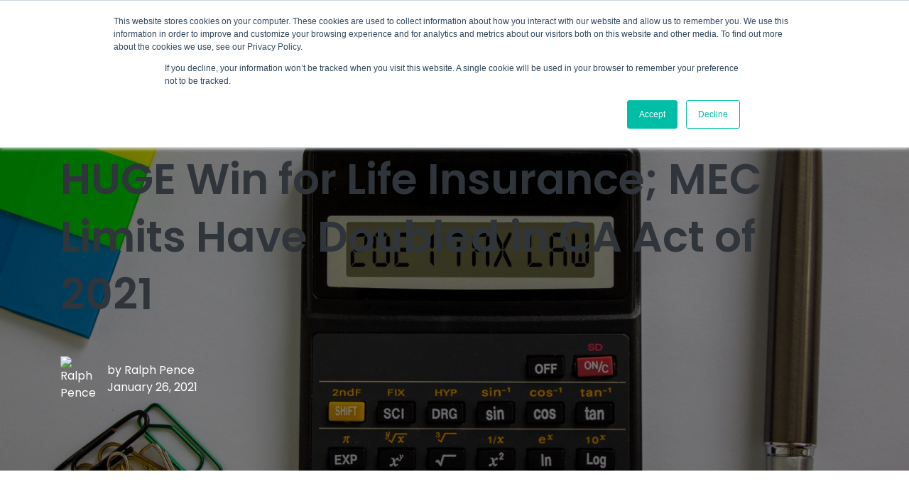

--- FILE ---
content_type: text/html; charset=UTF-8
request_url: https://blog.advisors-resource.com/blog/7702-tax-code-update-life-insurance
body_size: 21648
content:
<!doctype html><html lang="en"><head>
		<meta charset="utf-8">
		<title>HUGE Win for Life Insurance; MEC Limits Have Doubled in CA Act of 2021</title>
		<meta name="description" content="Section 7702 Tax Code Legislation 2021. Consolidated Appropriations Act, 2021. This has created New Planning Opportunities for Cash Value Life Insurance"><link rel="SHORTCUT ICON" href="https://blog.advisors-resource.com/hubfs/advisors-resource-company-logo-horizontal-full-color-green.png">
		<style>html, body { font-family: sans-serif; background: #fff; } body { opacity: 0; transition-property: opacity; transition-duration: 0.25s; transition-delay: 0.25s; margin: 0; } img, video { max-width: 100%; height: auto; } .btn, .btn-wrapper .cta_button, .btn-wrapper .cta-button, .btn-wrapper input[type="submit"], .btn-wrapper input[type="button"], input[type="submit"], input[type="button"]  {  font-family: Poppins, sans-serif; font-style: normal; font-weight: 600; text-decoration: none; font-size: 0.875rem; line-height: 1.1812500000000001rem;  border-radius: 3px; min-height: 3.5rem;  text-align: center; padding: 0 1.5625rem ; border: 1px solid; display: -webkit-inline-box; display: -ms-inline-flexbox; display: inline-flex; -webkit-box-align: center; -ms-flex-align: center; align-items: center; } .sr-padding-zero { padding-top: 0; padding-bottom: 0; } .sr-padding-half { padding-top: 3.125rem; padding-bottom: 3.125rem; } .sr-padding-full { padding-top: 6.25rem; padding-bottom: 6.25rem; } @media(min-width:576px) { .sr-padding-sm-zero { padding-top: 0; padding-bottom: 0; } .sr-padding-sm-half { padding-top: 3.125rem; padding-bottom: 3.125rem; } .sr-padding-sm-full { padding-top: 6.25rem; padding-bottom: 6.25rem; } } @media(min-width:768px) { .sr-padding-md-zero { padding-top: 0; padding-bottom: 0; } .sr-padding-md-half { padding-top: 3.125rem; padding-bottom: 3.125rem; } .sr-padding-md-full { padding-top: 6.25rem; padding-bottom: 6.25rem; } } @media(min-width:992px) { .sr-padding-lg-zero { padding-top: 0; padding-bottom: 0; } .sr-padding-lg-half { padding-top: 3.125rem; padding-bottom: 3.125rem; } .sr-padding-lg-full { padding-top: 6.25rem; padding-bottom: 6.25rem; } } .sr-spacer-25 { padding-top: 1.5625rem; padding-bottom: 1.5625rem; } .sr-spacer-top-25 { padding-top: 1.5625rem; } .sr-spacer-bottom-25 { padding-bottom: 1.5625rem; } .sr-spacer-50 { padding-top: 3.125rem; padding-bottom: 3.125rem; } .sr-spacer-top-50 { padding-top: 3.125rem; } .sr-spacer-bottom-50 { padding-bottom: 3.125rem; } .sr-spacer-75 { padding-top: 4.6875rem; padding-bottom: 4.6875rem; } .sr-spacer-top-75 { padding-top: 4.6875rem; } .sr-spacer-bottom-75 { padding-bottom: 4.6875rem; } .sr-spacer-100 { padding-top: 6.25rem; padding-bottom: 6.25rem; } .sr-spacer-top-100 { padding-top: 6.25rem; } .sr-spacer-bottom-100 { padding-bottom: 6.25rem; } .sr-row { row-gap: 3.125rem } .sr-multicol-media .sr-valign-top { -webkit-box-align: flex-start; -ms-flex-align: flex-start; align-items: flex-start; } .sr-multicol-media .sr-valign-center { -webkit-box-align: center; -ms-flex-align: center; align-items: center; } .sr-multicol-media .sr-valign-bottom { -webkit-box-align: flex-end; -ms-flex-align: flex-end; align-items: flex-end; } .sr-multicol-media .sr-valign-stretch { -webkit-box-align: stretch; -ms-flex-align: stretch; align-items: stretch; } .navbar-nav { display: -ms-flexbox; display: flex; -ms-flex-direction: column; flex-direction: column; padding-left: 0; margin-bottom: 0; list-style: none; } .nav-link { display: block; } .dropdown-menu { position: absolute; left: 0; z-index: 1000; display: none; text-align: left; list-style: none; } .navbar .container, .navbar .container-fluid, .navbar .container-lg, .navbar .container-md, .navbar .container-sm, .navbar .container-xl { display: -ms-flexbox; display: flex; -ms-flex-wrap: wrap; flex-wrap: wrap; -ms-flex-align: center; align-items: center; -ms-flex-pack: justify; justify-content: space-between } @media (min-width: 1200px) { .navbar-expand-xl>.container, .navbar-expand-xl>.container-fluid, .navbar-expand-xl>.container-lg, .navbar-expand-xl>.container-md, .navbar-expand-xl>.container-sm, .navbar-expand-xl>.container-xl { -ms-flex-wrap: nowrap; flex-wrap: nowrap; } .navbar-expand-xl .navbar-nav { -ms-flex-direction: row; flex-direction: row; } } dl, ol, ul { margin-top: 0; margin-bottom: 1rem; } .container, .container-fluid, .container-lg, .container-md, .container-sm, .container-xl { width: 100%; padding-right: 15px; padding-left: 15px; margin-right: auto; margin-left: auto } @media (min-width:576px) { .container, .container-sm { max-width: 540px } } @media (min-width:768px) { .container, .container-md, .container-sm { max-width: 720px } } @media (min-width:992px) { .container, .container-lg, .container-md, .container-sm { max-width: 960px } } @media (min-width:1200px) { .container, .container-lg, .container-md, .container-sm, .container-xl { max-width: 1140px } } .container-fluid { max-width: 2560px } body > .container-fluid, .sr-tabs-split-screen > .container-fluid, [data-global-resource-path] > div { width: auto; max-width: none; padding: 0; } body > .body-container-wrapper > .body-container.container-fluid { padding: 0; max-width: none; } .container-fluid:before, .container-fluid:after { display: none !important; } .row { display: -ms-flexbox; display: flex; -ms-flex-wrap: wrap; flex-wrap: wrap; margin-right: -15px; margin-left: -15px } .no-gutters { margin-right: 0; margin-left: 0 } .no-gutters > .col, .no-gutters > [class*=col-] { padding-right: 0; padding-left: 0 } .col, .col-1, .col-10, .col-11, .col-12, .col-2, .col-3, .col-4, .col-5, .col-6, .col-7, .col-8, .col-9, .col-auto, .col-lg, .col-lg-1, .col-lg-10, .col-lg-11, .col-lg-12, .col-lg-2, .col-lg-3, .col-lg-4, .col-lg-5, .col-lg-6, .col-lg-7, .col-lg-8, .col-lg-9, .col-lg-auto, .col-md, .col-md-1, .col-md-10, .col-md-11, .col-md-12, .col-md-2, .col-md-3, .col-md-4, .col-md-5, .col-md-6, .col-md-7, .col-md-8, .col-md-9, .col-md-auto, .col-sm, .col-sm-1, .col-sm-10, .col-sm-11, .col-sm-12, .col-sm-2, .col-sm-3, .col-sm-4, .col-sm-5, .col-sm-6, .col-sm-7, .col-sm-8, .col-sm-9, .col-sm-auto, .col-xl, .col-xl-1, .col-xl-10, .col-xl-11, .col-xl-12, .col-xl-2, .col-xl-3, .col-xl-4, .col-xl-5, .col-xl-6, .col-xl-7, .col-xl-8, .col-xl-9, .col-xl-auto { position: relative; width: 100%; padding-right: 15px; padding-left: 15px } .col { -ms-flex-preferred-size: 0; flex-basis: 0; -ms-flex-positive: 1; flex-grow: 1; max-width: 100% } .col-auto { -ms-flex: 0 0 auto; flex: 0 0 auto; width: auto; max-width: 100% } .col-1 { -ms-flex: 0 0 8.333333%; flex: 0 0 8.333333%; max-width: 8.333333% } .col-2 { -ms-flex: 0 0 16.666667%; flex: 0 0 16.666667%; max-width: 16.666667% } .col-3 { -ms-flex: 0 0 25%; flex: 0 0 25%; max-width: 25% } .col-4 { -ms-flex: 0 0 33.333333%; flex: 0 0 33.333333%; max-width: 33.333333% } .col-5 { -ms-flex: 0 0 41.666667%; flex: 0 0 41.666667%; max-width: 41.666667% } .col-6 { -ms-flex: 0 0 50%; flex: 0 0 50%; max-width: 50% } .col-7 { -ms-flex: 0 0 58.333333%; flex: 0 0 58.333333%; max-width: 58.333333% } .col-8 { -ms-flex: 0 0 66.666667%; flex: 0 0 66.666667%; max-width: 66.666667% } .col-9 { -ms-flex: 0 0 75%; flex: 0 0 75%; max-width: 75% } .col-10 { -ms-flex: 0 0 83.333333%; flex: 0 0 83.333333%; max-width: 83.333333% } .col-11 { -ms-flex: 0 0 91.666667%; flex: 0 0 91.666667%; max-width: 91.666667% } .col-12 { -ms-flex: 0 0 100%; flex: 0 0 100%; max-width: 100% } .offset-1 { margin-left: 8.333333% } .offset-2 { margin-left: 16.666667% } .offset-3 { margin-left: 25% } .offset-4 { margin-left: 33.333333% } .offset-5 { margin-left: 41.666667% } .offset-6 { margin-left: 50% } .offset-7 { margin-left: 58.333333% } .offset-8 { margin-left: 66.666667% } .offset-9 { margin-left: 75% } .offset-10 { margin-left: 83.333333% } .offset-11 { margin-left: 91.666667% } .sr-col { order: 99; } .order-first { -ms-flex-order: -1; order: -1 } .order-last { -ms-flex-order: 13; order: 13 } .order-0 { -ms-flex-order: 0; order: 0 } .order-1 { -ms-flex-order: 1; order: 1 } .order-2 { -ms-flex-order: 2; order: 2 } .order-3 { -ms-flex-order: 3; order: 3 } .order-4 { -ms-flex-order: 4; order: 4 } .order-5 { -ms-flex-order: 5; order: 5 } .order-6 { -ms-flex-order: 6; order: 6 } .order-7 { -ms-flex-order: 7; order: 7 } .order-8 { -ms-flex-order: 8; order: 8 } .order-9 { -ms-flex-order: 9; order: 9 } .order-10 { -ms-flex-order: 10; order: 10 } .order-11 { -ms-flex-order: 11; order: 11 } .order-12 { -ms-flex-order: 12; order: 12 } @media (min-width:576px) { .col-sm { -ms-flex-preferred-size: 0; flex-basis: 0; -ms-flex-positive: 1; flex-grow: 1; max-width: 100% } .col-sm-auto { -ms-flex: 0 0 auto; flex: 0 0 auto; width: auto; max-width: 100% } .col-sm-1 { -ms-flex: 0 0 8.333333%; flex: 0 0 8.333333%; max-width: 8.333333% } .col-sm-2 { -ms-flex: 0 0 16.666667%; flex: 0 0 16.666667%; max-width: 16.666667% } .col-sm-3 { -ms-flex: 0 0 25%; flex: 0 0 25%; max-width: 25% } .col-sm-4 { -ms-flex: 0 0 33.333333%; flex: 0 0 33.333333%; max-width: 33.333333% } .col-sm-5 { -ms-flex: 0 0 41.666667%; flex: 0 0 41.666667%; max-width: 41.666667% } .col-sm-6 { -ms-flex: 0 0 50%; flex: 0 0 50%; max-width: 50% } .col-sm-7 { -ms-flex: 0 0 58.333333%; flex: 0 0 58.333333%; max-width: 58.333333% } .col-sm-8 { -ms-flex: 0 0 66.666667%; flex: 0 0 66.666667%; max-width: 66.666667% } .col-sm-9 { -ms-flex: 0 0 75%; flex: 0 0 75%; max-width: 75% } .col-sm-10 { -ms-flex: 0 0 83.333333%; flex: 0 0 83.333333%; max-width: 83.333333% } .col-sm-11 { -ms-flex: 0 0 91.666667%; flex: 0 0 91.666667%; max-width: 91.666667% } .col-sm-12 { -ms-flex: 0 0 100%; flex: 0 0 100%; max-width: 100% } .order-sm-first { -ms-flex-order: -1; order: -1 } .order-sm-last { -ms-flex-order: 13; order: 13 } .order-sm-0 { -ms-flex-order: 0; order: 0 } .order-sm-1 { -ms-flex-order: 1; order: 1 } .order-sm-2 { -ms-flex-order: 2; order: 2 } .order-sm-3 { -ms-flex-order: 3; order: 3 } .order-sm-4 { -ms-flex-order: 4; order: 4 } .order-sm-5 { -ms-flex-order: 5; order: 5 } .order-sm-6 { -ms-flex-order: 6; order: 6 } .order-sm-7 { -ms-flex-order: 7; order: 7 } .order-sm-8 { -ms-flex-order: 8; order: 8 } .order-sm-9 { -ms-flex-order: 9; order: 9 } .order-sm-10 { -ms-flex-order: 10; order: 10 } .order-sm-11 { -ms-flex-order: 11; order: 11 } .order-sm-12 { -ms-flex-order: 12; order: 12 } .offset-sm-0 { margin-left: 0 } .offset-sm-1 { margin-left: 8.333333% } .offset-sm-2 { margin-left: 16.666667% } .offset-sm-3 { margin-left: 25% } .offset-sm-4 { margin-left: 33.333333% } .offset-sm-5 { margin-left: 41.666667% } .offset-sm-6 { margin-left: 50% } .offset-sm-7 { margin-left: 58.333333% } .offset-sm-8 { margin-left: 66.666667% } .offset-sm-9 { margin-left: 75% } .offset-sm-10 { margin-left: 83.333333% } .offset-sm-11 { margin-left: 91.666667% } } @media (min-width:768px) { .col-md { -ms-flex-preferred-size: 0; flex-basis: 0; -ms-flex-positive: 1; flex-grow: 1; max-width: 100% } .col-md-auto { -ms-flex: 0 0 auto; flex: 0 0 auto; width: auto; max-width: 100% } .col-md-1 { -ms-flex: 0 0 8.333333%; flex: 0 0 8.333333%; max-width: 8.333333% } .col-md-2 { -ms-flex: 0 0 16.666667%; flex: 0 0 16.666667%; max-width: 16.666667% } .col-md-3 { -ms-flex: 0 0 25%; flex: 0 0 25%; max-width: 25% } .col-md-4 { -ms-flex: 0 0 33.333333%; flex: 0 0 33.333333%; max-width: 33.333333% } .col-md-5 { -ms-flex: 0 0 41.666667%; flex: 0 0 41.666667%; max-width: 41.666667% } .col-md-6 { -ms-flex: 0 0 50%; flex: 0 0 50%; max-width: 50% } .col-md-7 { -ms-flex: 0 0 58.333333%; flex: 0 0 58.333333%; max-width: 58.333333% } .col-md-8 { -ms-flex: 0 0 66.666667%; flex: 0 0 66.666667%; max-width: 66.666667% } .col-md-9 { -ms-flex: 0 0 75%; flex: 0 0 75%; max-width: 75% } .col-md-10 { -ms-flex: 0 0 83.333333%; flex: 0 0 83.333333%; max-width: 83.333333% } .col-md-11 { -ms-flex: 0 0 91.666667%; flex: 0 0 91.666667%; max-width: 91.666667% } .col-md-12 { -ms-flex: 0 0 100%; flex: 0 0 100%; max-width: 100% } .order-md-first { -ms-flex-order: -1; order: -1 } .order-md-last { -ms-flex-order: 13; order: 13 } .order-md-0 { -ms-flex-order: 0; order: 0 } .order-md-1 { -ms-flex-order: 1; order: 1 } .order-md-2 { -ms-flex-order: 2; order: 2 } .order-md-3 { -ms-flex-order: 3; order: 3 } .order-md-4 { -ms-flex-order: 4; order: 4 } .order-md-5 { -ms-flex-order: 5; order: 5 } .order-md-6 { -ms-flex-order: 6; order: 6 } .order-md-7 { -ms-flex-order: 7; order: 7 } .order-md-8 { -ms-flex-order: 8; order: 8 } .order-md-9 { -ms-flex-order: 9; order: 9 } .order-md-10 { -ms-flex-order: 10; order: 10 } .order-md-11 { -ms-flex-order: 11; order: 11 } .order-md-12 { -ms-flex-order: 12; order: 12 } .offset-md-0 { margin-left: 0 } .offset-md-1 { margin-left: 8.333333% } .offset-md-2 { margin-left: 16.666667% } .offset-md-3 { margin-left: 25% } .offset-md-4 { margin-left: 33.333333% } .offset-md-5 { margin-left: 41.666667% } .offset-md-6 { margin-left: 50% } .offset-md-7 { margin-left: 58.333333% } .offset-md-8 { margin-left: 66.666667% } .offset-md-9 { margin-left: 75% } .offset-md-10 { margin-left: 83.333333% } .offset-md-11 { margin-left: 91.666667% } } @media (min-width:992px) { .col-lg { -ms-flex-preferred-size: 0; flex-basis: 0; -ms-flex-positive: 1; flex-grow: 1; max-width: 100% } .col-lg-auto { -ms-flex: 0 0 auto; flex: 0 0 auto; width: auto; max-width: 100% } .col-lg-1 { -ms-flex: 0 0 8.333333%; flex: 0 0 8.333333%; max-width: 8.333333% } .col-lg-2 { -ms-flex: 0 0 16.666667%; flex: 0 0 16.666667%; max-width: 16.666667% } .col-lg-3 { -ms-flex: 0 0 25%; flex: 0 0 25%; max-width: 25% } .col-lg-4 { -ms-flex: 0 0 33.333333%; flex: 0 0 33.333333%; max-width: 33.333333% } .col-lg-5 { -ms-flex: 0 0 41.666667%; flex: 0 0 41.666667%; max-width: 41.666667% } .col-lg-6 { -ms-flex: 0 0 50%; flex: 0 0 50%; max-width: 50% } .col-lg-7 { -ms-flex: 0 0 58.333333%; flex: 0 0 58.333333%; max-width: 58.333333% } .col-lg-8 { -ms-flex: 0 0 66.666667%; flex: 0 0 66.666667%; max-width: 66.666667% } .col-lg-9 { -ms-flex: 0 0 75%; flex: 0 0 75%; max-width: 75% } .col-lg-10 { -ms-flex: 0 0 83.333333%; flex: 0 0 83.333333%; max-width: 83.333333% } .col-lg-11 { -ms-flex: 0 0 91.666667%; flex: 0 0 91.666667%; max-width: 91.666667% } .col-lg-12 { -ms-flex: 0 0 100%; flex: 0 0 100%; max-width: 100% } .order-lg-first { -ms-flex-order: -1; order: -1 } .order-lg-last { -ms-flex-order: 13; order: 13 } .order-lg-0 { -ms-flex-order: 0; order: 0 } .order-lg-1 { -ms-flex-order: 1; order: 1 } .order-lg-2 { -ms-flex-order: 2; order: 2 } .order-lg-3 { -ms-flex-order: 3; order: 3 } .order-lg-4 { -ms-flex-order: 4; order: 4 } .order-lg-5 { -ms-flex-order: 5; order: 5 } .order-lg-6 { -ms-flex-order: 6; order: 6 } .order-lg-7 { -ms-flex-order: 7; order: 7 } .order-lg-8 { -ms-flex-order: 8; order: 8 } .order-lg-9 { -ms-flex-order: 9; order: 9 } .order-lg-10 { -ms-flex-order: 10; order: 10 } .order-lg-11 { -ms-flex-order: 11; order: 11 } .order-lg-12 { -ms-flex-order: 12; order: 12 } .offset-lg-0 { margin-left: 0 } .offset-lg-1 { margin-left: 8.333333% } .offset-lg-2 { margin-left: 16.666667% } .offset-lg-3 { margin-left: 25% } .offset-lg-4 { margin-left: 33.333333% } .offset-lg-5 { margin-left: 41.666667% } .offset-lg-6 { margin-left: 50% } .offset-lg-7 { margin-left: 58.333333% } .offset-lg-8 { margin-left: 66.666667% } .offset-lg-9 { margin-left: 75% } .offset-lg-10 { margin-left: 83.333333% } .offset-lg-11 { margin-left: 91.666667% } } @media (min-width:1200px) { .col-xl { -ms-flex-preferred-size: 0; flex-basis: 0; -ms-flex-positive: 1; flex-grow: 1; max-width: 100% } .col-xl-auto { -ms-flex: 0 0 auto; flex: 0 0 auto; width: auto; max-width: 100% } .col-xl-1 { -ms-flex: 0 0 8.333333%; flex: 0 0 8.333333%; max-width: 8.333333% } .col-xl-2 { -ms-flex: 0 0 16.666667%; flex: 0 0 16.666667%; max-width: 16.666667% } .col-xl-3 { -ms-flex: 0 0 25%; flex: 0 0 25%; max-width: 25% } .col-xl-4 { -ms-flex: 0 0 33.333333%; flex: 0 0 33.333333%; max-width: 33.333333% } .col-xl-5 { -ms-flex: 0 0 41.666667%; flex: 0 0 41.666667%; max-width: 41.666667% } .col-xl-6 { -ms-flex: 0 0 50%; flex: 0 0 50%; max-width: 50% } .col-xl-7 { -ms-flex: 0 0 58.333333%; flex: 0 0 58.333333%; max-width: 58.333333% } .col-xl-8 { -ms-flex: 0 0 66.666667%; flex: 0 0 66.666667%; max-width: 66.666667% } .col-xl-9 { -ms-flex: 0 0 75%; flex: 0 0 75%; max-width: 75% } .col-xl-10 { -ms-flex: 0 0 83.333333%; flex: 0 0 83.333333%; max-width: 83.333333% } .col-xl-11 { -ms-flex: 0 0 91.666667%; flex: 0 0 91.666667%; max-width: 91.666667% } .col-xl-12 { -ms-flex: 0 0 100%; flex: 0 0 100%; max-width: 100% } .order-xl-first { -ms-flex-order: -1; order: -1 } .order-xl-last { -ms-flex-order: 13; order: 13 } .order-xl-0 { -ms-flex-order: 0; order: 0 } .order-xl-1 { -ms-flex-order: 1; order: 1 } .order-xl-2 { -ms-flex-order: 2; order: 2 } .order-xl-3 { -ms-flex-order: 3; order: 3 } .order-xl-4 { -ms-flex-order: 4; order: 4 } .order-xl-5 { -ms-flex-order: 5; order: 5 } .order-xl-6 { -ms-flex-order: 6; order: 6 } .order-xl-7 { -ms-flex-order: 7; order: 7 } .order-xl-8 { -ms-flex-order: 8; order: 8 } .order-xl-9 { -ms-flex-order: 9; order: 9 } .order-xl-10 { -ms-flex-order: 10; order: 10 } .order-xl-11 { -ms-flex-order: 11; order: 11 } .order-xl-12 { -ms-flex-order: 12; order: 12 } .offset-xl-0 { margin-left: 0 } .offset-xl-1 { margin-left: 8.333333% } .offset-xl-2 { margin-left: 16.666667% } .offset-xl-3 { margin-left: 25% } .offset-xl-4 { margin-left: 33.333333% } .offset-xl-5 { margin-left: 41.666667% } .offset-xl-6 { margin-left: 50% } .offset-xl-7 { margin-left: 58.333333% } .offset-xl-8 { margin-left: 66.666667% } .offset-xl-9 { margin-left: 75% } .offset-xl-10 { margin-left: 83.333333% } .offset-xl-11 { margin-left: 91.666667% } } .m-auto { margin: auto !important } .mt-auto, .my-auto { margin-top: auto !important } .mr-auto, .mx-auto { margin-right: auto !important } .mb-auto, .my-auto { margin-bottom: auto !important } .ml-auto, .mx-auto { margin-left: auto !important } .cta-group { gap: 1rem ; display: flex; flex-wrap: wrap; align-items: center;} .sr-valign-stretch .cta-group { width: 100%; align-self: flex-end; } .text-left .cta-group{-webkit-box-pack:start!important;-ms-flex-pack:start!important;justify-content:flex-start!important}.text-right .cta-group{-webkit-box-pack:end!important;-ms-flex-pack:end!important;justify-content:flex-end!important}.text-center .cta-group{-webkit-box-pack:center!important;-ms-flex-pack:center!important;justify-content:center!important}@media (min-width:576px){.text-sm-left .cta-group{-webkit-box-pack:start!important;-ms-flex-pack:start!important;justify-content:flex-start!important}.text-sm-right .cta-group{-webkit-box-pack:end!important;-ms-flex-pack:end!important;justify-content:flex-end!important}.text-sm-center .cta-group{-webkit-box-pack:center!important;-ms-flex-pack:center!important;justify-content:center!important}}@media (min-width:768px){.text-md-left .cta-group{-webkit-box-pack:start!important;-ms-flex-pack:start!important;justify-content:flex-start!important}.text-md-right .cta-group{-webkit-box-pack:end!important;-ms-flex-pack:end!important;justify-content:flex-end!important}.text-md-center .cta-group{-webkit-box-pack:center!important;-ms-flex-pack:center!important;justify-content:center!important}}@media (min-width:992px){.text-lg-left .cta-group{-webkit-box-pack:start!important;-ms-flex-pack:start!important;justify-content:flex-start!important}.text-lg-right .cta-group{-webkit-box-pack:end!important;-ms-flex-pack:end!important;justify-content:flex-end!important}.text-lg-center .cta-group{-webkit-box-pack:center!important;-ms-flex-pack:center!important;justify-content:center!important}}@media (min-width:1200px){.text-xl-left .cta-group{-webkit-box-pack:start!important;-ms-flex-pack:start!important;justify-content:flex-start!important}.text-xl-right .cta-group{-webkit-box-pack:end!important;-ms-flex-pack:end!important;justify-content:flex-end!important}.text-xl-center .cta-group{-webkit-box-pack:center!important;-ms-flex-pack:center!important;justify-content:center!important}}.text-justify{text-align:justify!important}.text-left{text-align:left!important}.text-right{text-align:right!important}.text-center{text-align:center!important}@media (min-width:576px){.text-sm-left{text-align:left!important}.text-sm-right{text-align:right!important}.text-sm-center{text-align:center!important}}@media (min-width:768px){.text-md-left{text-align:left!important}.text-md-right{text-align:right!important}.text-md-center{text-align:center!important}}@media (min-width:992px){.text-lg-left{text-align:left!important}.text-lg-right{text-align:right!important}.text-lg-center{text-align:center!important}}@media (min-width:1200px){.text-xl-left{text-align:left!important}.text-xl-right{text-align:right!important}.text-xl-center{text-align:center!important}} .d-none { display: none !important } .d-inline { display: inline !important } .d-inline-block { display: inline-block !important } .d-block { display: block !important } .d-flex { display: -ms-flexbox !important; display: flex !important } .d-inline-flex { display: -ms-inline-flexbox !important; display: inline-flex !important } @media (min-width:576px) { .d-sm-none { display: none !important } .d-sm-inline { display: inline !important } .d-sm-inline-block { display: inline-block !important } .d-sm-block { display: block !important } .d-sm-table { display: table !important } .d-sm-table-row { display: table-row !important } .d-sm-table-cell { display: table-cell !important } .d-sm-flex { display: -ms-flexbox !important; display: flex !important } .d-sm-inline-flex { display: -ms-inline-flexbox !important; display: inline-flex !important } } @media (min-width:768px) { .d-md-none { display: none !important } .d-md-inline { display: inline !important } .d-md-inline-block { display: inline-block !important } .d-md-block { display: block !important } .d-md-flex { display: -ms-flexbox !important; display: flex !important } .d-md-inline-flex { display: -ms-inline-flexbox !important; display: inline-flex !important } } @media (min-width:992px) { .d-lg-none { display: none !important } .d-lg-inline { display: inline !important } .d-lg-inline-block { display: inline-block !important } .d-lg-block { display: block !important } .d-lg-table { display: table !important } .d-lg-table-row { display: table-row !important } .d-lg-table-cell { display: table-cell !important } .d-lg-flex { display: -ms-flexbox !important; display: flex !important } .d-lg-inline-flex { display: -ms-inline-flexbox !important; display: inline-flex !important } } @media (min-width:1200px) { .d-xl-none { display: none !important } .d-xl-inline { display: inline !important } .d-xl-inline-block { display: inline-block !important } .d-xl-block { display: block !important } .d-xl-table { display: table !important } .d-xl-table-row { display: table-row !important } .d-xl-table-cell { display: table-cell !important } .d-xl-flex { display: -ms-flexbox !important; display: flex !important } .d-xl-inline-flex { display: -ms-inline-flexbox !important; display: inline-flex !important } } .flex-row { -ms-flex-direction: row !important; flex-direction: row !important } .flex-column { -ms-flex-direction: column !important; flex-direction: column !important } .flex-row-reverse { -ms-flex-direction: row-reverse !important; flex-direction: row-reverse !important } .flex-column-reverse { -ms-flex-direction: column-reverse !important; flex-direction: column-reverse !important } .flex-wrap { -ms-flex-wrap: wrap !important; flex-wrap: wrap !important } .flex-nowrap { -ms-flex-wrap: nowrap !important; flex-wrap: nowrap !important } .flex-wrap-reverse { -ms-flex-wrap: wrap-reverse !important; flex-wrap: wrap-reverse !important } .justify-content-start { -ms-flex-pack: start !important; justify-content: flex-start !important } .justify-content-end { -ms-flex-pack: end !important; justify-content: flex-end !important } .justify-content-center { -ms-flex-pack: center !important; justify-content: center !important } .justify-content-between { -ms-flex-pack: justify !important; justify-content: space-between !important } .justify-content-around { -ms-flex-pack: distribute !important; justify-content: space-around !important } .align-items-start { -ms-flex-align: start !important; align-items: flex-start !important } .align-items-end { -ms-flex-align: end !important; align-items: flex-end !important } .align-items-center { -ms-flex-align: center !important; align-items: center !important } .align-items-baseline { -ms-flex-align: baseline !important; align-items: baseline !important } .align-items-stretch { -ms-flex-align: stretch !important; align-items: stretch !important } .align-content-start { -ms-flex-line-pack: start !important; align-content: flex-start !important } .align-content-end { -ms-flex-line-pack: end !important; align-content: flex-end !important } .align-content-center { -ms-flex-line-pack: center !important; align-content: center !important } .align-content-between { -ms-flex-line-pack: justify !important; align-content: space-between !important } .align-content-around { -ms-flex-line-pack: distribute !important; align-content: space-around !important } .align-content-stretch { -ms-flex-line-pack: stretch !important; align-content: stretch !important } @media (min-width:576px) { .flex-sm-row { -ms-flex-direction: row !important; flex-direction: row !important } .flex-sm-column { -ms-flex-direction: column !important; flex-direction: column !important } .flex-sm-row-reverse { -ms-flex-direction: row-reverse !important; flex-direction: row-reverse !important } .flex-sm-column-reverse { -ms-flex-direction: column-reverse !important; flex-direction: column-reverse !important } .flex-sm-wrap { -ms-flex-wrap: wrap !important; flex-wrap: wrap !important } .flex-sm-nowrap { -ms-flex-wrap: nowrap !important; flex-wrap: nowrap !important } .flex-sm-wrap-reverse { -ms-flex-wrap: wrap-reverse !important; flex-wrap: wrap-reverse !important } .justify-content-sm-start { -ms-flex-pack: start !important; justify-content: flex-start !important } .justify-content-sm-end { -ms-flex-pack: end !important; justify-content: flex-end !important } .justify-content-sm-center { -ms-flex-pack: center !important; justify-content: center !important } .justify-content-sm-between { -ms-flex-pack: justify !important; justify-content: space-between !important } .justify-content-sm-around { -ms-flex-pack: distribute !important; justify-content: space-around !important } .align-items-sm-start { -ms-flex-align: start !important; align-items: flex-start !important } .align-items-sm-end { -ms-flex-align: end !important; align-items: flex-end !important } .align-items-sm-center { -ms-flex-align: center !important; align-items: center !important } .align-items-sm-baseline { -ms-flex-align: baseline !important; align-items: baseline !important } .align-items-sm-stretch { -ms-flex-align: stretch !important; align-items: stretch !important } .align-content-sm-start { -ms-flex-line-pack: start !important; align-content: flex-start !important } .align-content-sm-end { -ms-flex-line-pack: end !important; align-content: flex-end !important } .align-content-sm-center { -ms-flex-line-pack: center !important; align-content: center !important } .align-content-sm-between { -ms-flex-line-pack: justify !important; align-content: space-between !important } .align-content-sm-around { -ms-flex-line-pack: distribute !important; align-content: space-around !important } .align-content-sm-stretch { -ms-flex-line-pack: stretch !important; align-content: stretch !important } } @media (min-width:768px) { .flex-md-row { -ms-flex-direction: row !important; flex-direction: row !important } .flex-md-column { -ms-flex-direction: column !important; flex-direction: column !important } .flex-md-row-reverse { -ms-flex-direction: row-reverse !important; flex-direction: row-reverse !important } .flex-md-column-reverse { -ms-flex-direction: column-reverse !important; flex-direction: column-reverse !important } .flex-md-wrap { -ms-flex-wrap: wrap !important; flex-wrap: wrap !important } .flex-md-nowrap { -ms-flex-wrap: nowrap !important; flex-wrap: nowrap !important } .flex-md-wrap-reverse { -ms-flex-wrap: wrap-reverse !important; flex-wrap: wrap-reverse !important } .justify-content-md-start { -ms-flex-pack: start !important; justify-content: flex-start !important } .justify-content-md-end { -ms-flex-pack: end !important; justify-content: flex-end !important } .justify-content-md-center { -ms-flex-pack: center !important; justify-content: center !important } .justify-content-md-between { -ms-flex-pack: justify !important; justify-content: space-between !important } .justify-content-md-around { -ms-flex-pack: distribute !important; justify-content: space-around !important } .align-items-md-start { -ms-flex-align: start !important; align-items: flex-start !important } .align-items-md-end { -ms-flex-align: end !important; align-items: flex-end !important } .align-items-md-center { -ms-flex-align: center !important; align-items: center !important } .align-items-md-baseline { -ms-flex-align: baseline !important; align-items: baseline !important } .align-items-md-stretch { -ms-flex-align: stretch !important; align-items: stretch !important } .align-content-md-start { -ms-flex-line-pack: start !important; align-content: flex-start !important } .align-content-md-end { -ms-flex-line-pack: end !important; align-content: flex-end !important } .align-content-md-center { -ms-flex-line-pack: center !important; align-content: center !important } .align-content-md-between { -ms-flex-line-pack: justify !important; align-content: space-between !important } .align-content-md-around { -ms-flex-line-pack: distribute !important; align-content: space-around !important } .align-content-md-stretch { -ms-flex-line-pack: stretch !important; align-content: stretch !important } } @media (min-width:992px) { .flex-lg-row { -ms-flex-direction: row !important; flex-direction: row !important } .flex-lg-column { -ms-flex-direction: column !important; flex-direction: column !important } .flex-lg-row-reverse { -ms-flex-direction: row-reverse !important; flex-direction: row-reverse !important } .flex-lg-column-reverse { -ms-flex-direction: column-reverse !important; flex-direction: column-reverse !important } .flex-lg-wrap { -ms-flex-wrap: wrap !important; flex-wrap: wrap !important } .flex-lg-nowrap { -ms-flex-wrap: nowrap !important; flex-wrap: nowrap !important } .flex-lg-wrap-reverse { -ms-flex-wrap: wrap-reverse !important; flex-wrap: wrap-reverse !important } .justify-content-lg-start { -ms-flex-pack: start !important; justify-content: flex-start !important } .justify-content-lg-end { -ms-flex-pack: end !important; justify-content: flex-end !important } .justify-content-lg-center { -ms-flex-pack: center !important; justify-content: center !important } .justify-content-lg-between { -ms-flex-pack: justify !important; justify-content: space-between !important } .justify-content-lg-around { -ms-flex-pack: distribute !important; justify-content: space-around !important } .align-items-lg-start { -ms-flex-align: start !important; align-items: flex-start !important } .align-items-lg-end { -ms-flex-align: end !important; align-items: flex-end !important } .align-items-lg-center { -ms-flex-align: center !important; align-items: center !important } .align-items-lg-baseline { -ms-flex-align: baseline !important; align-items: baseline !important } .align-items-lg-stretch { -ms-flex-align: stretch !important; align-items: stretch !important } .align-content-lg-start { -ms-flex-line-pack: start !important; align-content: flex-start !important } .align-content-lg-end { -ms-flex-line-pack: end !important; align-content: flex-end !important } .align-content-lg-center { -ms-flex-line-pack: center !important; align-content: center !important } .align-content-lg-between { -ms-flex-line-pack: justify !important; align-content: space-between !important } .align-content-lg-around { -ms-flex-line-pack: distribute !important; align-content: space-around !important } .align-content-lg-stretch { -ms-flex-line-pack: stretch !important; align-content: stretch !important } } @media (min-width:1200px) { .flex-xl-row { -ms-flex-direction: row !important; flex-direction: row !important } .flex-xl-column { -ms-flex-direction: column !important; flex-direction: column !important } .flex-xl-row-reverse { -ms-flex-direction: row-reverse !important; flex-direction: row-reverse !important } .flex-xl-column-reverse { -ms-flex-direction: column-reverse !important; flex-direction: column-reverse !important } .flex-xl-wrap { -ms-flex-wrap: wrap !important; flex-wrap: wrap !important } .flex-xl-nowrap { -ms-flex-wrap: nowrap !important; flex-wrap: nowrap !important } .flex-xl-wrap-reverse { -ms-flex-wrap: wrap-reverse !important; flex-wrap: wrap-reverse !important } .justify-content-xl-start { -ms-flex-pack: start !important; justify-content: flex-start !important } .justify-content-xl-end { -ms-flex-pack: end !important; justify-content: flex-end !important } .justify-content-xl-center { -ms-flex-pack: center !important; justify-content: center !important } .justify-content-xl-between { -ms-flex-pack: justify !important; justify-content: space-between !important } .justify-content-xl-around { -ms-flex-pack: distribute !important; justify-content: space-around !important } .align-items-xl-start { -ms-flex-align: start !important; align-items: flex-start !important } .align-items-xl-end { -ms-flex-align: end !important; align-items: flex-end !important } .align-items-xl-center { -ms-flex-align: center !important; align-items: center !important } .align-items-xl-baseline { -ms-flex-align: baseline !important; align-items: baseline !important } .align-items-xl-stretch { -ms-flex-align: stretch !important; align-items: stretch !important } .align-content-xl-start { -ms-flex-line-pack: start !important; align-content: flex-start !important } .align-content-xl-end { -ms-flex-line-pack: end !important; align-content: flex-end !important } .align-content-xl-center { -ms-flex-line-pack: center !important; align-content: center !important } .align-content-xl-between { -ms-flex-line-pack: justify !important; align-content: space-between !important } .align-content-xl-around { -ms-flex-line-pack: distribute !important; align-content: space-around !important } .align-content-xl-stretch { -ms-flex-line-pack: stretch !important; align-content: stretch !important } }
		</style>
		
		
		<meta name="viewport" content="width=device-width, initial-scale=1">

    <script src="/hs/hsstatic/jquery-libs/static-1.1/jquery/jquery-1.7.1.js"></script>
<script>hsjQuery = window['jQuery'];</script>
    <meta property="og:description" content="Section 7702 Tax Code Legislation 2021. Consolidated Appropriations Act, 2021. This has created New Planning Opportunities for Cash Value Life Insurance">
    <meta property="og:title" content="HUGE Win for Life Insurance; MEC Limits Have Doubled in CA Act of 2021">
    <meta name="twitter:description" content="Section 7702 Tax Code Legislation 2021. Consolidated Appropriations Act, 2021. This has created New Planning Opportunities for Cash Value Life Insurance">
    <meta name="twitter:title" content="HUGE Win for Life Insurance; MEC Limits Have Doubled in CA Act of 2021">

    

    
			<script type="application/ld+json">
				{
					"@context": "http:\/\/schema.org\/",
					"datePublished": "2021-01-26T10:08:37 PM",
					"dateModified": "2021-01-26T10:08:37 PM",
					"headline": "HUGE Win for Life Insurance; MEC Limits Have Doubled in CA Act of 2021",
					"description": "Section 7702 Tax Code Legislation 2021. Consolidated Appropriations Act, 2021. This has created New Planning Opportunities for Cash Value Life Insurance",
					"mainEntityOfPage": {
						"@type": "WebPage",
						"@id": "https://blog.advisors-resource.com/blog/7702-tax-code-update-life-insurance"
					},
					"author": {
						"@type": "Person",
						"name": "Ralph Pence",
						"url": "https://blog.advisors-resource.com/blog/author/ralph-pence"
					},
					"publisher": {
						"@type": "Organization",
						"name": "Advisors Resource Company",
						
					},
					
					"image": {
						"@type": "ImageObject",
						"url": "https://6074374.fs1.hubspotusercontent-na1.net/hubfs/6074374/advisors-resource-company-logo-horizontal-full-color-green.png"
					},
					
					"name": "HUGE Win for Life Insurance; MEC Limits Have Doubled in CA Act of 2021"
				}
			</script>
			
    <style>
a.cta_button{-moz-box-sizing:content-box !important;-webkit-box-sizing:content-box !important;box-sizing:content-box !important;vertical-align:middle}.hs-breadcrumb-menu{list-style-type:none;margin:0px 0px 0px 0px;padding:0px 0px 0px 0px}.hs-breadcrumb-menu-item{float:left;padding:10px 0px 10px 10px}.hs-breadcrumb-menu-divider:before{content:'›';padding-left:10px}.hs-featured-image-link{border:0}.hs-featured-image{float:right;margin:0 0 20px 20px;max-width:50%}@media (max-width: 568px){.hs-featured-image{float:none;margin:0;width:100%;max-width:100%}}.hs-screen-reader-text{clip:rect(1px, 1px, 1px, 1px);height:1px;overflow:hidden;position:absolute !important;width:1px}
</style>

<link class="hs-async-css" rel="preload" href="https://blog.advisors-resource.com/hubfs/hub_generated/template_assets/1/104000508170/1743439292039/template_bootstrap.min.css" as="style" onload="this.onload=null;this.rel='stylesheet'">
<noscript><link rel="stylesheet" href="https://blog.advisors-resource.com/hubfs/hub_generated/template_assets/1/104000508170/1743439292039/template_bootstrap.min.css"></noscript>
<link class="hs-async-css" rel="preload" href="https://blog.advisors-resource.com/hubfs/hub_generated/template_assets/1/104000090406/1743439289291/template_sr-base.css" as="style" onload="this.onload=null;this.rel='stylesheet'">
<noscript><link rel="stylesheet" href="https://blog.advisors-resource.com/hubfs/hub_generated/template_assets/1/104000090406/1743439289291/template_sr-base.css"></noscript>
<link class="hs-async-css" rel="preload" href="https://blog.advisors-resource.com/hubfs/hub_generated/template_assets/1/104000508174/1743439293479/template_sr-blog.min.css" as="style" onload="this.onload=null;this.rel='stylesheet'">
<noscript><link rel="stylesheet" href="https://blog.advisors-resource.com/hubfs/hub_generated/template_assets/1/104000508174/1743439293479/template_sr-blog.min.css"></noscript>

<style>
  .top-bar {
    background-color: rgba(12, 99, 255, 1.0);
    color: rgba(255, 255, 255, 1.0);

  }
  .top-bar svg,
  .top-bar svg g {
    fill: rgba(255, 255, 255, 1.0);
  }
  .close-top-bar i {
    color: rgba(255, 255, 255, 1.0);
    opacity: 0.8;
    position: absolute;
    right: 15px;
    font-size: 1.3rem;
    top: 50%;
    -webkit-transform: translateY(-50%);
    -ms-transform: translateY(-50%);
    transform: translateY(-50%);
  }
  .navbar-nav .nav-link:not(.btn) {
    padding-right: 0;
    padding-left: 0
  }
  .navbar-collapse {
    flex-basis: 100%;
    flex-grow: 1;
    align-items: center
  }
  .navbar-toggler {
    padding: 0;
    font-size: 1.3375rem;
    line-height: 1;
    background-color: transparent;
    border: .0625rem solid transparent;
    border-radius: .25rem
  }
  @media (max-width:1200px) {
    .navbar-toggler {
      font-size: calc(1.25875rem + .105vw)
    }
  }
  .navbar-toggler:focus,
  .navbar-toggler:hover {
    text-decoration: none
  }
  .navbar-toggler-icon {
    display: inline-block;
    width: 1.5em;
    height: 1.5em;
    vertical-align: middle;
    content: "";
    background-image: none !Important;
  }
  .mobile-only {
    display:block;
  }
  .top-bar ul {
    display:none;
  }
  @media (min-width:1200px) {
    .language-wrapper {
      margin-right: -.75rem;
    }
    .mobile-only {
      display:none;
    }
    .top-bar ul {
      display:block;
    }
    .navbar-expand-xl .navbar-nav .nav-link {
      padding-right: 0.75rem;
      padding-left: 0.75rem;
    }
    .navbar-expand-xl .navbar-toggler {
      display: none
    }
  }
  .sr-navbar .navbar-toggler {
    color: #2f3338;
    border-color: transparent;
    border: none;
  }
  .headroom {
    will-change: transform;
    background-color: inherit;
    transition: all .2s ease
  }
  .headroom--pinned,
  .headroom--unpinned,
  .position-fixed {
    position: fixed!important
  }
  @media (prefers-reduced-motion:reduce) {
    .headroom {
      transition: none
    }
  }
  .headroom--pinned {
    transform: translateY(0)
  }
  .headroom--not-top .navbar-theme-default .navbar-brand-light,
  .navbar-theme-default .navbar-brand-dark {
    display: none
  }
  .headroom--not-top .navbar-theme-default .navbar-brand-dark {
    display: block
  }
  .navbar .dropdown-menu {
    border: 0;
    padding: .7rem 0;
    margin: 0;
    box-shadow: 0 1rem 3rem rgb(11 11 12 / 5%);
    border-top: 3px solid;
    background-color: rgba(255, 255, 255, 1.0);
  }
  @keyframes show-navbar-collapse {
    0% {
      opacity: 0;
      transform: scale(.95);
      transform-origin: 100% 0
    }
    100% {
      opacity: 1;
      transform: scale(1)
    }
  }
  .navbar-main {
    position: absolute;
    top: 0;
    width: 100%;
    z-index: 100;
    -webkit-box-shadow: 15px 10px 20px 0 rgba(0, 0, 0, 0.0);
    box-shadow: 15px 10px 20px 0 rgba(0, 0, 0, 0.0);
    -webkit-transition: all 0.2s ease;
    -o-transition: all 0.2s ease;
    transition: all 0.2s ease;
  }
  .headroom--not-top .navbar-main {
    -webkit-box-shadow: 15px 10px 20px 0 rgba(0, 0, 0, 0.05);
    box-shadow: 15px 10px 20px 0 rgba(0, 0, 0, 0.05);
  }
  .navbar .navbar-nav .nav-item .media:not(:last-child) {
    margin-bottom: 1.5rem
  }
  .navbar .navbar-nav .dropdown .dropdown-menu {
    top: calc(100% + 7px);
  }
  .dropdown-menu.show {
    display: block !important;
  }
  .navbar .navbar-nav .dropdown-submenu {
    position: relative
  }
  .navbar .navbar-nav .dropdown-submenu .dropdown-menu {
    display: none;
    top: -5px;
    left: 100%;
    opacity: 0
  }
  .dropdown-toggle::after {
    display: none;
  }
  @media (min-width:1200px) {
    .nav-ctas {
      margin-left: 1.25rem;
    }
    .navbar-nav > .nav-item {
      position: relative
    }
    .navbar-nav > .nav-item [data-toggle=dropdown]::after {
      transition: all .2s ease
    }
    .navbar-nav > .nav-item.show [data-toggle=dropdown]::after {
      transform: rotate(180deg)
    }
    .navbar-nav > .nav-item:not(.dropdown):after, .navbar-nav .nav-item.active:after {
      content: '';
      height: 3px;
      transition: .3s ease all;
      position: absolute;
      bottom: 12px;
      left: 50%;
      transform: translateX(-50%);
      width: 0
    }
    .navbar-nav > .nav-item:not(.dropdown):hover:after, .navbar-nav > .nav-item.active:after {
      width: 80%
    }
    .navbar-nav .nav-item.dropdown.active:after {
      left: 46%;
    }
    .navbar-nav > .nav-item.dropdown.active:after {
      width: 76%
    }
    .navbar-nav .nav-link {
      padding-top: 2rem;
      padding-bottom: 2rem;
      border-radius: .25rem
    }
    .navbar-nav .nav-link i {
      margin-right: .3rem;
      font-size: 1.25rem;
    }
    .navbar-nav .nav-link-icon {
      padding-left: .5rem;
      padding-right: .5rem;
      font-size: 1rem;
      border-radius: .25rem
    }
    .navbar-nav .nav-link-icon i {
      margin-right: 0
    }
    .navbar-nav .dropdown-menu-right:before {
      right: 20px;
      left: auto
    }
    .navbar-nav .dropdown-menu.show {
      opacity: 1;
      pointer-events: auto;
      animation: show-navbar-dropdown .25s ease forwards
    }
    .navbar-nav .dropdown-menu.close {
      display: block;
      animation: hide-navbar-dropdown .15s ease backwards
    }
    .navbar-nav .dropdown-menu {
      display: block;
      opacity: 0;
      pointer-events: none;
      transition: all .2s ease;
      border-top-left-radius: 0;
      border-top-right-radius: 0;
    }
    .navbar-nav .dropdown-submenu:hover > .dropdown-menu,
    .navbar-nav .dropdown:hover > .dropdown-menu {
      display: block;
      opacity: 1;
      pointer-events: auto;
      transform: translate(0, -7.5px);
    }
    .navbar-nav .dropdown-menu-inner {
      position: relative;
      padding: 1rem
    }
    .navbar-collapse > .container,
    .navbar-collapse > .container-fluid {
      display: -ms-flexbox;
      display: flex;
      -ms-flex-wrap: wrap;
      flex-wrap: wrap;
      -ms-flex-align: center;
      align-items: center;
      -ms-flex-pack: justify;
      justify-content: space-between;
      padding: 0;
    }
  }
  .navbar-collapse-header {
    display: none
  }
  @media (max-width:1199.98px) {
    .navbar .navbar-nav .dropdown-submenu.show .dropdown-menu {
      display: block !important;
      opacity: 1 !important;
      pointer-events: all !important;
      margin-left: 2rem;
    }
    .navbar-nav .nav-link {
      padding: .85rem 0
    }
    .navbar-nav .dropdown-menu {
      box-shadow: none;
      min-width: auto
    }
    .navbar-nav .dropdown-menu .media svg {
      width: 30px
    }
    .navbar-collapse {
      width: 100%;
      position: absolute;
      top: 0;
      left: 0;
      right: 0;
      z-index: 1050;
      overflow-y: auto;
      height: calc(100vh)!important;
      opacity: 0
    }
    .navbar-collapse .navbar-toggler {
      position: relative;
      display: inline-block;
      width: 20px;
      height: 20px;
      padding: 0
    }
    .navbar-collapse .navbar-toggler span {
      display: block;
      position: absolute;
      width: 100%;
      height: 2px;
      border-radius: 2px;
      opacity: 1;
      background: #283448
    }
    .navbar-collapse .navbar-collapse-header {
      display: block;
      padding-bottom: 1rem;
    }
    .navbar-collapse .collapse-close {
      text-align: right
    }
    .navbar-collapse.collapsing,
    .navbar-collapse.show {
      padding: 1rem;
      border-radius: .2rem;
      background-color: rgba(255, 255, 255, 1.0);
      animation: show-navbar-collapse .2s ease forwards;
      box-shadow: 0 0 20px rgba(0, 0, 0, .1)
    }
    .navbar-collapse.collapsing-out {
      animation: hide-navbar-collapse .2s ease forwards
    }
    @keyframes hide-navbar-collapse {
      from {
        opacity: 1;
        transform: scale(1);
        transform-origin: 100% 0
      }
      to {
        opacity: 0;
        transform: scale(.95)
      }
    }
    @keyframes show-navbar-dropdown {
      0% {
        opacity: 0;
        transform: translate(0, 10px) perspective(200px) rotateX(-2deg);
        transition: visibility .45s, opacity .45s, transform .45s
      }
      100% {
        transform: translate(0, 0);
        opacity: 1
      }
    }

    @keyframes hide-navbar-dropdown {
      from {
        opacity: 1
      }
      to {
        opacity: 0;
        transform: translate(0, 10px)
      }
    }
    @keyframes show-dropdown {
      0% {
        opacity: 0;
        transform-origin: perspective(200px) rotateX(-2deg);
        transition: visibility .45s, opacity .5s
      }
      100% {
        opacity: 1
      }
    }
    @keyframes hide-dropdown {
      from {
        opacity: 1
      }
      to {
        opacity: 0;
        transform: translate(0, 10px)
      }
    }
  }
  .navbar-main {
    padding: 0.5rem 1rem;
  }
  @media (min-width: 1200px) {
    .navbar-main {
      padding: 0rem 5rem;
    }
  }
  .dropdown-menu {
    min-width: 14rem
  }
  .dropdown-menu .dropdown-header,
  .dropdown-menu .dropdown-item {
    padding: .7rem 1.85rem;
  }
  .dropdown-menu .dropdown-header {
    color: #4b4d58;
    font-weight: 600
  }
  .show .dropdown-menu {
    animation: show-dropdown .2s ease forwards !important;
  }
  .dropdown-toggle:after,
  .dropleft .dropdown-toggle:before,
  .dropright .dropdown-toggle:after,
  .dropup .dropdown-toggle:after {
    display: none
  }
  .headroom--not-top .navbar-theme-default {
    background-color: rgba(255, 255, 255, 1.0);
    box-shadow: 0 0 30px 0 rgba(119,131,143,0.20);
  }
  .navbar-nav > .nav-item:not(.dropdown):after, .navbar-nav .nav-item.active:after {
    background: rgba(247, 162, 63, 1.0);;
  }
  .sr-navbar .navbar-nav .nav-link,
  .sr-navbar .navbar-nav .active > .nav-link,
  .globe_class {
    color: rgba(18, 112, 71, 1.0) !important;
  }
  .sr-navbar .navbar-nav svg,
  .sr-navbar .navbar-nav svg g,
  .navbar-collapse .collapse-close svg g {
    fill: rgba(18, 112, 71, 1.0) !important;
  }
  .sr-navbar .navbar-nav .nav-link:focus svg,
  .sr-navbar .navbar-nav .nav-link:hover svg g,
  .dropdown-item:focus svg,
  .dropdown-item:hover svg g {
    fill: rgba(247, 162, 63, 1.0); !important;
  }
  .toggler path {
    stroke: rgba(18, 112, 71, 1.0);
  }
  .dropdown-item,
  .lang_list_class li a {
    
    color: rgba(35, 38, 42, 1.0) !important;
    
  }
  .sr-navbar .navbar-nav .nav-link.disabled {
    color: rgba(18, 112, 71, 1.0) !important;
  }
  .navbar .navbar-nav .dropdown .dropdown-item,
  .navbar .navbar-nav .nav-link,
  .lang_list_class li a {
    
    font-weight: 500; text-decoration: none; font-family: Poppins, sans-serif; font-style: normal;
    font-size: 16px;
    
    
  }
  
  .headroom--not-top .navbar-theme-default .nav-link,
  .headroom--not-top .navbar-theme-default .active > .nav-link,
  .headroom--not-top .globe_class,
  .headroom--not-top .lang_list_class li a{
    color: rgba(35, 38, 42, 1.0) !important;
  }
  .headroom--not-top .navbar-nav svg,
  .headroom--not-top .navbar-nav svg g {
    fill: rgba(35, 38, 42, 1.0) !important;
  }
  .headroom--not-top .navbar-theme-default > .nav-item:not(.dropdown):after,
  .headroom--not-top .navbar-theme-default .nav-item.active:after,
  .headroom--not-top .navbar-theme-default .nav-item:not(.dropdown):after,
  .headroom--not-top .navbar-theme-default .nav-item:after {
    background: rgba(247, 162, 63, 1.0);;
  }
  .headroom--not-top .navbar-theme-default .toggler path {
    stroke: rgba(35, 38, 42, 1.0);
  }
  
  .sr-navbar .navbar-nav .nav-link:focus,
  .sr-navbar .navbar-nav .nav-link:hover,
  .dropdown-item:focus,
  .dropdown-item:hover,
  .lang_list_class li a:hover,
  .globe_class:hover {
    color: rgba(247, 162, 63, 1.0) !important;
    background: none;
  }
  

  
  .navbar-main {
    position: relative;
    background-color: rgba(255, 255, 255, 1.0)
  }
  body {
    margin-top: 80px;
    -webkit-transition: all 0.2s ease;
    -o-transition: all 0.2s ease;
    transition: all 0.2s ease;
  }
  
  
  
  .headroom--unpinned {
    transform: translateY(-100%)
  }
  
  
  @media (max-width:1199.98px) {
    .navbar .navbar-nav .dropdown .dropdown-menu {
      border-top: 0;
      border-left: 3px solid;
      border-radius: 0;
    }
  }
  .navbar-collapse-header .container {
    display: block;
  }
  /** Search CSS **/
  .search {
    display: -webkit-box;
    display: -ms-flexbox;
    display: flex;
    -webkit-box-align: center;
    -ms-flex-align: center;
    align-items: center;
    -webkit-box-pack: center;
    -ms-flex-pack: center;
    justify-content: center;
    position: relative;
  }
  input.hs-search-field__input.form-control {
    padding: 0;
    height: auto;
    background: transparent;
    border: none;
    border-bottom: 1px solid #d9d9d9;
    border-radius: 0;
  }
  .navbar-search-form-wrapper {
    position: absolute;
    background: #fff;
    
    right: 100%;
    
    width: 0;
    -webkit-transition: all 0.2s ease;
    -o-transition: all 0.2s ease;
    transition: all 0.2s ease;
    display: -webkit-box;
    display: -ms-flexbox;
    display: flex;
    -webkit-box-align: end;
    -ms-flex-align: end;
    align-items: flex-end;
    opacity: 0;
  }
  .navbar-search-form-wrapper.open {
    opacity: 1;
  }
  .navbar-search-form-wrapper.open {
    width: 250px;
  }
  .navbar-search-form-wrapper .hs-search-field {
    width: 100%;
    -webkit-box-shadow: 0 3px 20px 0 rgba(0,0,0,0.1);
    box-shadow: 0 3px 20px 0 rgba(0,0,0,0.1);
  }
  span.sr-search-toggle {
    position: relative;
    z-index: 1;
  }
  input.hs-search-field__input.form-control {
    color: #262628;
  }
  .sr-nav .hs-menu-depth-1 > a:not(.cta_button), .show-search {
    color: #FFFFFF;
    -webkit-transition: all 0.2s ease;
    -o-transition: all 0.2s ease;
    transition: all 0.2s ease;
  }
  .mobile-nav {
    display:none;
  }
  .desktop-nav {
    display:flex;
  }
  .lang_switcher_class {
    border-color: inherit;
  }
  .globe_class:before {
    content: "\f0ac";
  }
  .globe_class {
    font-family: FontAwesome;
    font-size: 1.5rem;
    text-rendering: auto;
    -webkit-font-smoothing: antialiased;
    -moz-osx-font-smoothing: grayscale;
    background: none !important;
    position: relative;
    padding: 2.7rem 1.5rem 2.7rem 2.25rem;
    display: -webkit-box;
    display: -ms-flexbox;
    display: flex;
    -webkit-box-align: center;
    -ms-flex-align: center;
    align-items: center;
    -webkit-box-pack: center;
    -ms-flex-pack: center;
    justify-content: center;
    border-color: inherit;
  }
  .lang_list_class {
    top: 100% !important;
    left: 60% !important;
    box-shadow: 0 1rem 3rem rgb(11 11 12 / 5%);
    border-top: 2px solid;
    border-color: inherit;
    padding: 0;
    min-width: 12rem;
    padding: .7rem 0;
    background: #fff;
    text-align: left;
  }
  .lang_list_class li {
    border: none !important;
    padding: 0 !important;
  }
  .lang_list_class li a {
    padding: 1rem 1.85rem;
    display: block;
  }
  .lang_list_class:after,
  .lang_list_class:before {
    display: none;
  }
  @media (max-width: 1199.98px) {
    .sr-navbar .navbar-nav .nav-link,
    .sr-navbar .navbar-nav .active > .nav-link,
    .globe_class,
    .lang_list_class li a {
      
      color: rgba(35, 38, 42, 1.0) !important;
      
    }
    .sr-navbar .navbar-nav svg,
    .sr-navbar .navbar-nav svg g,
    .navbar-collapse .collapse-close svg g{
      
      fill: rgba(35, 38, 42, 1.0) !important;
      
    }
    .globe_class {
      padding: 1rem 0 2rem 0;
      margin-top: 1.5rem;
      width: 100%;
      font-size: 2rem;
      -webkit-box-pack: start;
      -ms-flex-pack: start;
      justify-content: flex-start;
    }
    .globe_class:hover .lang_list_class {
      display: block;
      left: 0 !important;
      transform: none;
      text-align: left;
      box-shadow: none;
      border-left: 2px solid;
      border-color: inherit;
      border-top: 0;
      width: 100%;
    }
    .mobile-nav {
      display:block;
    }
    .desktop-nav {
      display:none;
    }
    .navbar-collapse .container,
    .navbar-collapse .container-fluid {
      display: block;
      padding: 0;
    }
    .search {
      -webkit-box-orient: horizontal;
      -webkit-box-direction: reverse;
      -ms-flex-direction: row-reverse;
      flex-direction: row-reverse;
      -webkit-box-pack: end;
      -ms-flex-pack: end;
      justify-content: flex-end;
      margin: 0.5rem 0;
    }
    .navbar-search-form-wrapper {
      width: 265px !important;
      margin-right: 1rem;
      left: 0;
      right: 0;
      opacity: 1;
      position: relative;
    }
    .navbar-search-form-wrapper .hs-search-field {
      -webkit-box-shadow: none;
      box-shadow: none;
    }
    .sr-nav .hs-menu-depth-1 > a:not(.cta_button):hover {
      color: #333;
      opacity: .6;
    }
    input.hs-search-field__input.form-control {
      color: rgba(85,85,8, 5);
    }
    input.hs-search-field__input.form-control {
      border-bottom: 1px solid #333;
    }
  }

  /** Top Bar **/
  .top-bar {
    display:-webkit-box;
    display:-ms-flexbox;
    display:flex;
    -webkit-box-align:space-between;
    -ms-flex-align:space-between;
    align-items:space-between;
    width:100%;
  }
  .top-bar .right {
    text-align:right;
  }
  .top-bar ul {
    padding-left:0;
    margin:0;
  }
  .top-bar ul li {
    list-style-type:none;
    display:inline-block;
    padding:.5rem 0;
  }
  .top-bar ul li a {
    padding-right:2rem;
    color:#fff;
    font-size:0.8rem;
  }
  .top-bar ul li a:hover {
    filter: brightness(110%);
  }
  .top-bar ul li:last-child a {
    padding-right:0;
  }
  nav#navbar-main {
    width:100%;
    left: 0;
    top:0;
    z-index:100;
  }
  .top-bar-text p {
    margin:0;
    font-size:0.9rem;
  }
  .top-bar-text {
    padding:0.25rem 2rem;
    text-align:center;
  }
  .close-top-bar i:hover {
    cursor:pointer;
    opacity:1;
  }
  .hubspot-disable-focus-styles {
    margin: 0 !important
  }
  .hubspot-disable-focus-styles nav#navbar-main {
    position: relative !important;
  }
</style>

<style>
.hs-search-field {
  position: relative;
}

.hs-search-field__input {
  box-sizing: border-box;
  width: 100%;
}

.hs-search-field__bar button svg {
  height: 15px;
}

.hs-search-field__suggestions {
  margin: 0;
  padding: 0;
  list-style: none;
}

.hs-search-field--open .hs-search-field__suggestions {
  border: 1px solid #000;
}

.hs-search-field__suggestions li {
  display: block;
  margin: 0;
  padding: 0;
}

.hs-search-field__suggestions #results-for {
  font-weight: bold;
}

.hs-search-field__suggestions a,
.hs-search-field__suggestions #results-for {
  display: block;
}

.hs-search-field__suggestions a:hover,
.hs-search-field__suggestions a:focus {
  background-color: rgba(0, 0, 0, 0.1);
  outline: none;
}

.hs-search-field__bar form input {
  border-top-right-radius: 0 !important;
  border-bottom-right-radius: 0 !important;
}

.hs-search-field__bar form {
  display: flex;
  flex-wrap: nowrap;
  align-items: stretch;
  gap: 0;
}</style>


<style>
	#hs_cos_wrapper_blog_header-module-1 .col-md-auto { gap:2rem; }

#hs_cos_wrapper_blog_header-module-1 .blog-nav {
  background-color:rgba(255,255,255,1.0);
  color:rgba(255,255,255,1.0);
  padding:0rem;
  margin-top:0px;
}

#hs_cos_wrapper_blog_header-module-1 .btn-wrapper.btn-none-wrapper .cta_button:not(:hover),
#hs_cos_wrapper_blog_header-module-1 .btn-wrapper.btn-none-wrapper .cta-button:not(:hover) { color:rgba(255,255,255,1.0); }

#hs_cos_wrapper_blog_header-module-1 .blog-nav .hs-search-field svg,
#hs_cos_wrapper_blog_header-module-1 .blog-nav .hs-search-field svg g { fill:rgba(48,52,59,0.6); }

#hs_cos_wrapper_blog_header-module-1 .blog-nav .hs-search-field button:hover svg,
#hs_cos_wrapper_blog_header-module-1 .blog-nav .hs-search-field button:hover svg g { fill:rgba(48,52,59,1.0); }

#hs_cos_wrapper_blog_header-module-1 .hs-search-field__bar form input,
#hs_cos_wrapper_blog_header-module-1 .hs-search-field button {
  color:rgba(48,52,59,1.0);
  background:rgba(255,255,255,1.0);
  border:1px solid #e5e7ea;
}

#hs_cos_wrapper_blog_header-module-1 .hs-search-field button {
  border-left:none;
  border-top-right-radius:3px;
  border-bottom-right-radius:3px;
  aspect-ratio:1/1;
  min-width:40px;
}

</style>

<style>
.featured-image-wrapper img {
    width: 100%;
    height: 100%;
    object-fit: cover;
}

.featured-image-wrapper {
    width: 100%;
    height: 600px;
    overflow: hidden;
}
.featured-image-hero {
    background-size: cover;
    background-position: center;
    position: relative;
}

.featured-image-hero a {
    color: inherit;
}

.hero-content {
    z-index: 10;
    display: flex;
    flex-direction: column;
    justify-content: flex-end;
}
.hero-row, .hero-container {
    height: 100%;
}

.featured-image-hero:before {
    content: '';
    position: absolute;
    bottom: 0;
    left: 0;
    width: 100%;
    height: 100%;
    background: var(--background);
}

.sidebar {
    justify-content: space-around;
    align-items: flex-start;
    display: flex;
}

[data-tag] {
    position: sticky;
    bottom: 50px;
    align-self: flex-end;
}</style>


											<style>
												.sr-blog-form {}
												
											</style>
											

			<style>
				.HUGE Win for Life Insurance; MEC Limits Have Doubled in CA Act of 2021 {
	border-top: 0px none #e5e7ea;
border-bottom: 0px none #e5e7ea;

}
				.featured-image-hero {
					background-size: cover;
					background-position: center;
					position: relative;
				}
				@media(max-width:993px) {
					.featured-image-hero {
						min-height: auto !important;
					}
				}
			</style>
			

		<style>
			.site_footer-module-1 {background-color: rgba(83, 135, 175, 1.0);
	border-top: 0px none #e5e7ea;
border-bottom: 0px none #e5e7ea;

}
			.sr-footer-04 .sr-footer-nav .hs-menu-wrapper > ul {
				list-style: none;
				padding: 0;
				margin: 0;
			}
			.sr-footer-04 .sr-footer-nav .hs-menu-wrapper > ul li, .sr-footer-04 .sr-footer-nav .hs-menu-wrapper > ul li a {
				display: inline-block;
				padding-right: 1.475rem;
			}
			.sr-footer-04 .menu-wrapper {
				padding: 2rem 0;
			}
			.sr-footer-04 .sr-footer-nav li a {
				line-height: 2rem;
			}
			.sr-footer-04 .sr-footer-nav li a:not(:hover){
				color: inherit;
			}
			.sr-footer-04 .social {
				list-style: none;
				padding: 0;
			}
			.sr-footer-04 .social li {
				display: inline-block;
				text-align: center;
			}
			.sr-footer-04 .social li a {
				border-bottom: none;
				font-size: 1.4em;
			}
			.sr-footer-04 ul.social li {
				display: inline-block;
				margin: 0.5rem
			}
			.sr-footer-04 ul.social li i {
				border-radius: 50%;
				width: 2.3rem;
				height: 2.3rem;
				display: -webkit-box;
				display: -ms-flexbox;
				display: flex;
				-webkit-box-align: center;
				-ms-flex-align: center;
				align-items: center;
				-webkit-box-pack: center;
				-ms-flex-pack: center;
				justify-content: center;
				color: inherit;
			}
			.sr-footer-04 ul.social li i svg,
			.sr-footer-04 ul.social li i svg g,
			.sr-footer-04 ul.social li i svg path {
				fill: inherit;
			}
			.sr-footer-04 .footer-logo {
				margin-bottom: .8rem;
				
			}
			.sr-footer-04 ul.hs-menu-children-wrapper {
				list-style-type: none;
				padding: 0;
			}
			.sr-footer-04 li.hs-menu-item.hs-menu-depth-2 a {
				padding: 8px 20px;
				display: block;
			}
			.sr-footer-04 li.hs-menu-item.hs-menu-depth-2 a:hover {
				background: #000;
				color: #fff;
			}
			.sr-footer-04 .row.footer-row {
				-webkit-box-align: center;
				-ms-flex-align: center;
				align-items: center;
			}
			.sr-footer-04 .footer-logo-social img {
				max-width: 100%;
				height: auto;
			}
			@media only screen and (max-width: 768px) {
				.sr-footer-04 ul.social li {
					margin-right: 1rem;
					margin-left: 0;
				}
				.row.footer-row {
					-webkit-box-orient: vertical;
					-webkit-box-direction: reverse;
					-ms-flex-direction: column-reverse;
					flex-direction: column-reverse;
				}
				.sr-footer-04 .social {
					padding-bottom: 2rem;
					padding-top: 0;
				}
				.sr-footer-04 .sr-footer-nav .hs-menu-wrapper > ul li, .sr-footer-04 .sr-footer-nav .hs-menu-wrapper > ul li a {
					line-height: 3;
				}
			}

		</style>
	
<style>
  @font-face {
    font-family: "Poppins";
    font-weight: 700;
    font-style: normal;
    font-display: swap;
    src: url("/_hcms/googlefonts/Poppins/700.woff2") format("woff2"), url("/_hcms/googlefonts/Poppins/700.woff") format("woff");
  }
  @font-face {
    font-family: "Poppins";
    font-weight: 300;
    font-style: normal;
    font-display: swap;
    src: url("/_hcms/googlefonts/Poppins/300.woff2") format("woff2"), url("/_hcms/googlefonts/Poppins/300.woff") format("woff");
  }
  @font-face {
    font-family: "Poppins";
    font-weight: 500;
    font-style: normal;
    font-display: swap;
    src: url("/_hcms/googlefonts/Poppins/500.woff2") format("woff2"), url("/_hcms/googlefonts/Poppins/500.woff") format("woff");
  }
  @font-face {
    font-family: "Poppins";
    font-weight: 400;
    font-style: normal;
    font-display: swap;
    src: url("/_hcms/googlefonts/Poppins/regular.woff2") format("woff2"), url("/_hcms/googlefonts/Poppins/regular.woff") format("woff");
  }
  @font-face {
    font-family: "Poppins";
    font-weight: 600;
    font-style: normal;
    font-display: swap;
    src: url("/_hcms/googlefonts/Poppins/600.woff2") format("woff2"), url("/_hcms/googlefonts/Poppins/600.woff") format("woff");
  }
</style>

    <script type="application/ld+json">
{
  "mainEntityOfPage" : {
    "@type" : "WebPage",
    "@id" : "https://blog.advisors-resource.com/blog/7702-tax-code-update-life-insurance"
  },
  "author" : {
    "name" : "Ralph Pence",
    "url" : "https://blog.advisors-resource.com/blog/author/ralph-pence",
    "@type" : "Person"
  },
  "headline" : "HUGE Win for Life Insurance; MEC Limits Have Doubled in CA Act of 2021",
  "datePublished" : "2021-01-26T22:08:37.000Z",
  "dateModified" : "2021-01-26T22:08:37.027Z",
  "publisher" : {
    "name" : "Advisors Resource Company",
    "logo" : {
      "url" : "https://6074374.fs1.hubspotusercontent-na1.net/hubfs/6074374/advisors-resource-company-logo-horizontal-full-color-green.png",
      "@type" : "ImageObject"
    },
    "@type" : "Organization"
  },
  "@context" : "https://schema.org",
  "@type" : "BlogPosting",
  "image" : [ "https://f.hubspotusercontent20.net/hubfs/6074374/bigstock----Tax-Law-Symbol-Calculato-403897460-feature.jpg" ]
}
</script>


    
<!--  Added by GoogleAnalytics integration -->
<script>
var _hsp = window._hsp = window._hsp || [];
_hsp.push(['addPrivacyConsentListener', function(consent) { if (consent.allowed || (consent.categories && consent.categories.analytics)) {
  (function(i,s,o,g,r,a,m){i['GoogleAnalyticsObject']=r;i[r]=i[r]||function(){
  (i[r].q=i[r].q||[]).push(arguments)},i[r].l=1*new Date();a=s.createElement(o),
  m=s.getElementsByTagName(o)[0];a.async=1;a.src=g;m.parentNode.insertBefore(a,m)
})(window,document,'script','//www.google-analytics.com/analytics.js','ga');
  ga('create','UA-93143204-1','auto');
  ga('send','pageview');
}}]);
</script>

<!-- /Added by GoogleAnalytics integration -->

<!--  Added by GoogleTagManager integration -->
<script>
var _hsp = window._hsp = window._hsp || [];
window.dataLayer = window.dataLayer || [];
function gtag(){dataLayer.push(arguments);}

var useGoogleConsentModeV2 = true;
var waitForUpdateMillis = 1000;



var hsLoadGtm = function loadGtm() {
    if(window._hsGtmLoadOnce) {
      return;
    }

    if (useGoogleConsentModeV2) {

      gtag('set','developer_id.dZTQ1Zm',true);

      gtag('consent', 'default', {
      'ad_storage': 'denied',
      'analytics_storage': 'denied',
      'ad_user_data': 'denied',
      'ad_personalization': 'denied',
      'wait_for_update': waitForUpdateMillis
      });

      _hsp.push(['useGoogleConsentModeV2'])
    }

    (function(w,d,s,l,i){w[l]=w[l]||[];w[l].push({'gtm.start':
    new Date().getTime(),event:'gtm.js'});var f=d.getElementsByTagName(s)[0],
    j=d.createElement(s),dl=l!='dataLayer'?'&l='+l:'';j.async=true;j.src=
    'https://www.googletagmanager.com/gtm.js?id='+i+dl;f.parentNode.insertBefore(j,f);
    })(window,document,'script','dataLayer','GTM-N88GK2L');

    window._hsGtmLoadOnce = true;
};

_hsp.push(['addPrivacyConsentListener', function(consent){
  if(consent.allowed || (consent.categories && consent.categories.analytics)){
    hsLoadGtm();
  }
}]);

</script>

<!-- /Added by GoogleTagManager integration -->


<!-- Google Tag Manager -->
<script>(function(w,d,s,l,i){w[l]=w[l]||[];w[l].push({'gtm.start':
new Date().getTime(),event:'gtm.js'});var f=d.getElementsByTagName(s)[0],
j=d.createElement(s),dl=l!='dataLayer'?'&l='+l:'';j.async=true;j.src=
'https://www.googletagmanager.com/gtm.js?id='+i+dl;f.parentNode.insertBefore(j,f);
})(window,document,'script','dataLayer','GTM-N88GK2L');</script>
<!-- End Google Tag Manager -->

<!-- Global site tag (gtag.js) - Google Ads: 482135347 -->
<script async src="https://www.googletagmanager.com/gtag/js?id=AW-482135347"></script>
<script>
  window.dataLayer = window.dataLayer || [];
  function gtag(){dataLayer.push(arguments);}
  gtag('js', new Date());

  gtag('config', 'AW-482135347');
</script>

<!-- Event snippet for Remarketing Tag remarketing page -->
<script>
  gtag('event', 'conversion', {
      'send_to': 'AW-482135347/52G1CLqw2v8BELOa8-UB',
      'value': 1.0,
      'currency': 'USD',
      'aw_remarketing_only': true
  });
</script>

<!-- Global site tag (gtag.js) - Google Analytics -->
<script async src="https://www.googletagmanager.com/gtag/js?id=UA-93143204-1"></script>
<script>
  window.dataLayer = window.dataLayer || [];
  function gtag(){dataLayer.push(arguments);}
  gtag('js', new Date());

  gtag('config', 'UA-93143204-1');
</script>

<!-- Meta Pixel Code -->
<script>
!function(f,b,e,v,n,t,s)
{if(f.fbq)return;n=f.fbq=function(){n.callMethod?
n.callMethod.apply(n,arguments):n.queue.push(arguments)};
if(!f._fbq)f._fbq=n;n.push=n;n.loaded=!0;n.version='2.0';
n.queue=[];t=b.createElement(e);t.async=!0;
t.src=v;s=b.getElementsByTagName(e)[0];
s.parentNode.insertBefore(t,s)}(window, document,'script',
'https://connect.facebook.net/en_US/fbevents.js');
fbq('init', '116373610604240');
fbq('track', 'PageView');
</script>
<noscript>&lt;img  height="1" width="1" style="display:none" src="https://www.facebook.com/tr?id=116373610604240&amp;amp;ev=PageView&amp;amp;noscript=1"&gt;</noscript>
<!-- End Meta Pixel Code -->

<!-- Google tag (gtag.js) -->
<script async src="https://www.googletagmanager.com/gtag/js?id=G-HS1PVZXSZP"></script>
<script>
  window.dataLayer = window.dataLayer || [];
  function gtag(){dataLayer.push(arguments);}
  gtag('js', new Date());

  gtag('config', 'G-HS1PVZXSZP');
</script>

<!-- Facebook Pixel Code -->
<script>
!function(f,b,e,v,n,t,s)
{if(f.fbq)return;n=f.fbq=function(){n.callMethod?
n.callMethod.apply(n,arguments):n.queue.push(arguments)};
if(!f._fbq)f._fbq=n;n.push=n;n.loaded=!0;n.version='2.0';
n.queue=[];t=b.createElement(e);t.async=!0;
t.src=v;s=b.getElementsByTagName(e)[0];
s.parentNode.insertBefore(t,s)}(window,document,'script',
'https://connect.facebook.net/en_US/fbevents.js');
 fbq('init', '116373610604240'); 
fbq('track', 'PageView');
</script>
<noscript>
 &lt;img  height="1" width="1" src="https://www.facebook.com/tr?id=116373610604240&amp;amp;ev=PageView
&amp;amp;noscript=1"&gt;
</noscript>
<!-- End Facebook Pixel Code -->
<!-- Hotjar Tracking Code for https://advisors-resource.com/ -->
<script>
    (function(h,o,t,j,a,r){
        h.hj=h.hj||function(){(h.hj.q=h.hj.q||[]).push(arguments)};
        h._hjSettings={hjid:3211090,hjsv:6};
        a=o.getElementsByTagName('head')[0];
        r=o.createElement('script');r.async=1;
        r.src=t+h._hjSettings.hjid+j+h._hjSettings.hjsv;
        a.appendChild(r);
    })(window,document,'https://static.hotjar.com/c/hotjar-','.js?sv=');
</script>
<script>(function(w,d,t,r,u){var f,n,i;w[u]=w[u]||[],f=function(){var o={ti:"56348903"};o.q=w[u],w[u]=new UET(o),w[u].push("pageLoad")},n=d.createElement(t),n.src=r,n.async=1,n.onload=n.onreadystatechange=function(){var s=this.readyState;s&&s!=="loaded"&&s!=="complete"||(f(),n.onload=n.onreadystatechange=null)},i=d.getElementsByTagName(t)[0],i.parentNode.insertBefore(n,i)})(window,document,"script","//bat.bing.com/bat.js","uetq");</script>

<script>

(function(w,d,t,r,u){var f,n,i;w[u]=w[u]||[],f=function(){var o={ti:"56379972"};o.q=w[u],w[u]=new UET(o),w[u].push("pageLoad")},n=d.createElement(t),n.src=r,n.async=1,n.onload=n.onreadystatechange=function(){var s=this.readyState;s&&s!=="loaded"&&s!=="complete"||(f(),n.onload=n.onreadystatechange=null)},i=d.getElementsByTagName(t)[0],i.parentNode.insertBefore(n,i)})(window,document,"script","//bat.bing.com/bat.js","uetq");

</script>
<link rel="amphtml" href="https://blog.advisors-resource.com/blog/7702-tax-code-update-life-insurance?hs_amp=true">

<meta property="og:image" content="https://blog.advisors-resource.com/hubfs/bigstock----Tax-Law-Symbol-Calculato-403897460-feature.jpg">
<meta property="og:image:width" content="2800">
<meta property="og:image:height" content="1400">
<meta property="og:image:alt" content="2021 Tax Law">
<meta name="twitter:image" content="https://blog.advisors-resource.com/hubfs/bigstock----Tax-Law-Symbol-Calculato-403897460-feature.jpg">
<meta name="twitter:image:alt" content="2021 Tax Law">

<meta property="og:url" content="https://blog.advisors-resource.com/blog/7702-tax-code-update-life-insurance">
<meta name="twitter:card" content="summary_large_image">

<link rel="canonical" href="https://blog.advisors-resource.com/blog/7702-tax-code-update-life-insurance">

<meta property="og:type" content="article">
<link rel="alternate" type="application/rss+xml" href="https://blog.advisors-resource.com/blog/rss.xml">
<meta name="twitter:domain" content="blog.advisors-resource.com">
<script src="//platform.linkedin.com/in.js" type="text/javascript">
    lang: en_US
</script>

<meta http-equiv="content-language" content="en">






		<link rel="preload" href="https://blog.advisors-resource.com/hubfs/hub_generated/template_assets/1/104000156993/1743439290389/template_custom-styles.min.css" as="style" onload="this.onload=null;this.rel='stylesheet'">
		<noscript><link rel="stylesheet" href="https://blog.advisors-resource.com/hubfs/hub_generated/template_assets/1/104000156993/1743439290389/template_custom-styles.min.css"></noscript>
		
		
	<meta name="generator" content="HubSpot"></head>

	

	<body class="blog ">
<!--  Added by GoogleTagManager integration -->
<noscript><iframe src="https://www.googletagmanager.com/ns.html?id=GTM-N88GK2L" height="0" width="0" style="display:none;visibility:hidden"></iframe></noscript>

<!-- /Added by GoogleTagManager integration -->


		
			
			
				<div data-global-resource-path="@marketplace/Sprocket_Rocket/sr-theme-free/templates/partials/site_header.html"><div class="container-fluid">
<div class="row-fluid-wrapper">
<div class="row-fluid">
<div class="span12 widget-span widget-type-cell " style="" data-widget-type="cell" data-x="0" data-w="12">

<div class="row-fluid-wrapper row-depth-1 row-number-1 dnd-section">
<div class="row-fluid ">
<div class="span12 widget-span widget-type-custom_widget dnd-module" style="" data-widget-type="custom_widget" data-x="0" data-w="12">
<div id="hs_cos_wrapper_site_header-module-1" class="hs_cos_wrapper hs_cos_wrapper_widget hs_cos_wrapper_type_module" style="" data-hs-cos-general-type="widget" data-hs-cos-type="module">

<nav id="navbar-main" class="headroom headroom--not-bottom headroom--pinned headroom--top">
  
  <div class="navbar navbar-main navbar-expand-xl navbar-theme-default sr-navbar">
    <div class="container">
      <a class="navbar-brand" href="https://advisors-resource.com/">
        <img src="https://blog.advisors-resource.com/hs-fs/hubfs/ARC-Logo-2019-Square%20copy-1.jpg?width=150&amp;height=150&amp;name=ARC-Logo-2019-Square%20copy-1.jpg" alt="ARC-Logo-2019-Square copy-1" loading="lazy" width="150" height="150" class="navbar-brand-dark" srcset="https://blog.advisors-resource.com/hs-fs/hubfs/ARC-Logo-2019-Square%20copy-1.jpg?width=75&amp;height=75&amp;name=ARC-Logo-2019-Square%20copy-1.jpg 75w, https://blog.advisors-resource.com/hs-fs/hubfs/ARC-Logo-2019-Square%20copy-1.jpg?width=150&amp;height=150&amp;name=ARC-Logo-2019-Square%20copy-1.jpg 150w, https://blog.advisors-resource.com/hs-fs/hubfs/ARC-Logo-2019-Square%20copy-1.jpg?width=225&amp;height=225&amp;name=ARC-Logo-2019-Square%20copy-1.jpg 225w, https://blog.advisors-resource.com/hs-fs/hubfs/ARC-Logo-2019-Square%20copy-1.jpg?width=300&amp;height=300&amp;name=ARC-Logo-2019-Square%20copy-1.jpg 300w, https://blog.advisors-resource.com/hs-fs/hubfs/ARC-Logo-2019-Square%20copy-1.jpg?width=375&amp;height=375&amp;name=ARC-Logo-2019-Square%20copy-1.jpg 375w, https://blog.advisors-resource.com/hs-fs/hubfs/ARC-Logo-2019-Square%20copy-1.jpg?width=450&amp;height=450&amp;name=ARC-Logo-2019-Square%20copy-1.jpg 450w" sizes="(max-width: 150px) 100vw, 150px">
        <img src="https://blog.advisors-resource.com/hs-fs/hubfs/ARC%20logo%20for%20smartoffice.png?width=300&amp;height=129&amp;name=ARC%20logo%20for%20smartoffice.png" alt="ARC logo for smartoffice" loading="lazy" width="300" height="129" class="navbar-brand-light" srcset="https://blog.advisors-resource.com/hs-fs/hubfs/ARC%20logo%20for%20smartoffice.png?width=150&amp;height=65&amp;name=ARC%20logo%20for%20smartoffice.png 150w, https://blog.advisors-resource.com/hs-fs/hubfs/ARC%20logo%20for%20smartoffice.png?width=300&amp;height=129&amp;name=ARC%20logo%20for%20smartoffice.png 300w, https://blog.advisors-resource.com/hs-fs/hubfs/ARC%20logo%20for%20smartoffice.png?width=450&amp;height=194&amp;name=ARC%20logo%20for%20smartoffice.png 450w, https://blog.advisors-resource.com/hs-fs/hubfs/ARC%20logo%20for%20smartoffice.png?width=600&amp;height=258&amp;name=ARC%20logo%20for%20smartoffice.png 600w, https://blog.advisors-resource.com/hs-fs/hubfs/ARC%20logo%20for%20smartoffice.png?width=750&amp;height=323&amp;name=ARC%20logo%20for%20smartoffice.png 750w, https://blog.advisors-resource.com/hs-fs/hubfs/ARC%20logo%20for%20smartoffice.png?width=900&amp;height=387&amp;name=ARC%20logo%20for%20smartoffice.png 900w" sizes="(max-width: 300px) 100vw, 300px">
      </a>
      <div class="navbar-collapse collapse" id="navbar_global">

        <div class="container">
          <div class="navbar-collapse-header">
            <div class="row">
              <div class="col-6 collapse-brand">
                <a href="https://advisors-resource.com/">    <img src="https://blog.advisors-resource.com/hs-fs/hubfs/ARC-Logo-2019-Square%20copy-1.jpg?width=150&amp;height=150&amp;name=ARC-Logo-2019-Square%20copy-1.jpg" alt="ARC-Logo-2019-Square copy-1" loading="lazy" width="150" height="150" srcset="https://blog.advisors-resource.com/hs-fs/hubfs/ARC-Logo-2019-Square%20copy-1.jpg?width=75&amp;height=75&amp;name=ARC-Logo-2019-Square%20copy-1.jpg 75w, https://blog.advisors-resource.com/hs-fs/hubfs/ARC-Logo-2019-Square%20copy-1.jpg?width=150&amp;height=150&amp;name=ARC-Logo-2019-Square%20copy-1.jpg 150w, https://blog.advisors-resource.com/hs-fs/hubfs/ARC-Logo-2019-Square%20copy-1.jpg?width=225&amp;height=225&amp;name=ARC-Logo-2019-Square%20copy-1.jpg 225w, https://blog.advisors-resource.com/hs-fs/hubfs/ARC-Logo-2019-Square%20copy-1.jpg?width=300&amp;height=300&amp;name=ARC-Logo-2019-Square%20copy-1.jpg 300w, https://blog.advisors-resource.com/hs-fs/hubfs/ARC-Logo-2019-Square%20copy-1.jpg?width=375&amp;height=375&amp;name=ARC-Logo-2019-Square%20copy-1.jpg 375w, https://blog.advisors-resource.com/hs-fs/hubfs/ARC-Logo-2019-Square%20copy-1.jpg?width=450&amp;height=450&amp;name=ARC-Logo-2019-Square%20copy-1.jpg 450w" sizes="(max-width: 150px) 100vw, 150px"> </a>
              </div>
              <div class="col-6 collapse-close">
                <a href="#navbar_global" role="button" data-toggle="collapse" data-target="#navbar_global" aria-controls="navbar_global" aria-expanded="false" aria-label="Toggle navigation">
                  <svg version="1.0" xmlns="http://www.w3.org/2000/svg" viewbox="0 0 352 512" width="20" aria-hidden="true"><g id="Times1_layer"><path d="M242.72 256l100.07-100.07c12.28-12.28 12.28-32.19 0-44.48l-22.24-22.24c-12.28-12.28-32.19-12.28-44.48 0L176 189.28 75.93 89.21c-12.28-12.28-32.19-12.28-44.48 0L9.21 111.45c-12.28 12.28-12.28 32.19 0 44.48L109.28 256 9.21 356.07c-12.28 12.28-12.28 32.19 0 44.48l22.24 22.24c12.28 12.28 32.2 12.28 44.48 0L176 322.72l100.07 100.07c12.28 12.28 32.2 12.28 44.48 0l22.24-22.24c12.28-12.28 12.28-32.19 0-44.48L242.72 256z" /></g></svg>
                </a>
              </div>
            </div>
          </div>

          
          
          

          

          

          

          <ul class="navbar-nav navbar-nav-hover justify-content-center ml-auto desktop-nav">
            
            <li class="nav-item  ">
              
              <a href="https://advisors-resource.com/" class="nav-link">Home</a>
              
            </li>
            
            <li class="nav-item  dropdown">
              
              <a href="https://advisors-resource.com/who-we-serve/" class="nav-link nav-link-d d-flex align-items-center" data-toggle="dropdown" role="button"><span class="nav-link-inner-text mr-1">Who we Serve</span> <svg version="1.0" xmlns="http://www.w3.org/2000/svg" viewbox="0 0 448 512" width="10" aria-hidden="true"><g id="chevron-down2_layer"><path d="M207.029 381.476L12.686 187.132c-9.373-9.373-9.373-24.569 0-33.941l22.667-22.667c9.357-9.357 24.522-9.375 33.901-.04L224 284.505l154.745-154.021c9.379-9.335 24.544-9.317 33.901.04l22.667 22.667c9.373 9.373 9.373 24.569 0 33.941L240.971 381.476c-9.373 9.372-24.569 9.372-33.942 0z" /></g></svg></a>
              <ul class="dropdown-menu border-primary">
                
                <li class="dropdown-submenu ">
                  
                  <a href="https://advisors-resource.com/cpas/" class="dropdown-item">CPAs</a>
                  
                </li>
                
                <li class="dropdown-submenu ">
                  
                  <a href="https://advisors-resource.com/business-owners/" class="dropdown-item">Business Owners</a>
                  
                </li>
                
                <li class="dropdown-submenu ">
                  
                  <a href="https://advisors-resource.com/financial-professionals/" class="dropdown-item">Financial Professionals</a>
                  
                </li>
                
              </ul>
              
            </li>
            
            <li class="nav-item  ">
              
              <a href="https://advisors-resource.com/webinars-case-studies/" class="nav-link">Webinars &amp; Case Studies</a>
              
            </li>
            
            <li class="nav-item  ">
              
              <a href="https://blog.advisors-resource.com/blog" target="_blank" class="nav-link">Our Blog: Industry Insider</a>
              
            </li>
            
            <li class="nav-item  ">
              
              <a href="https://advisors-resource.com/contact-us/" class="nav-link">Contact</a>
              
            </li>
            

            <!-- topbar left menu -->
            
            <!-- topbar right menu -->
            

            
          </ul>
          <!-- mobile nav -->
          <ul class="navbar-nav navbar-nav-hover justify-content-center ml-auto mobile-nav">
            
            <li class="nav-item  ">
              
              <a href="https://advisors-resource.com/" class="nav-link">Home</a>
              
            </li>
            
            <li class="nav-item  dropdown">
              
              <a href="https://advisors-resource.com/who-we-serve/" class="nav-link d-flex align-items-center nav-link-d" data-toggle="dropdown" role="button"><span class="nav-link-inner-text mr-1">Who we Serve</span> <svg version="1.0" xmlns="http://www.w3.org/2000/svg" viewbox="0 0 448 512" width="10" aria-hidden="true"><g id="chevron-down3_layer"><path d="M207.029 381.476L12.686 187.132c-9.373-9.373-9.373-24.569 0-33.941l22.667-22.667c9.357-9.357 24.522-9.375 33.901-.04L224 284.505l154.745-154.021c9.379-9.335 24.544-9.317 33.901.04l22.667 22.667c9.373 9.373 9.373 24.569 0 33.941L240.971 381.476c-9.373 9.372-24.569 9.372-33.942 0z" /></g></svg></a>
              <ul class="dropdown-menu border-primary">
                
                <li class="nav-item ">
                  <a href="https://advisors-resource.com/who-we-serve/" class="dropdown-item">Who we Serve</a>
                </li>
                
                
                <li class="dropdown-submenu ">
                  
                  <a href="https://advisors-resource.com/cpas/" class="dropdown-item">CPAs</a>
                  
                </li>
                
                <li class="dropdown-submenu ">
                  
                  <a href="https://advisors-resource.com/business-owners/" class="dropdown-item">Business Owners</a>
                  
                </li>
                
                <li class="dropdown-submenu ">
                  
                  <a href="https://advisors-resource.com/financial-professionals/" class="dropdown-item">Financial Professionals</a>
                  
                </li>
                
              </ul>
              
            </li>
            
            <li class="nav-item  ">
              
              <a href="https://advisors-resource.com/webinars-case-studies/" class="nav-link">Webinars &amp; Case Studies</a>
              
            </li>
            
            <li class="nav-item  ">
              
              <a href="https://blog.advisors-resource.com/blog" target="_blank" class="nav-link">Our Blog: Industry Insider</a>
              
            </li>
            
            <li class="nav-item  ">
              
              <a href="https://advisors-resource.com/contact-us/" class="nav-link">Contact</a>
              
            </li>
            

            <!-- topbar left menu -->
            

            <!-- topbar right menu -->
            

            
          </ul>
          

          

          
        </div>
      </div>
      <div class="d-flex d-xl-none align-items-center">
        <button class="navbar-toggler" type="button" data-toggle="collapse" data-target="#navbar_global" aria-controls="navbar_global" aria-expanded="false" aria-label="Toggle navigation"><span class="navbar-toggler-icon"><svg class="toggler" viewbox="0 0 30 30" xmlns="http://www.w3.org/2000/svg"><path stroke-width="2" stroke-linecap="round" stroke-miterlimit="10" d="M4 7h22M4 15h22M4 23h22" /></svg></span></button>
      </div>
    </div>
  </div>
</nav>






</div>

</div><!--end widget-span -->
</div><!--end row-->
</div><!--end row-wrapper -->

</div><!--end widget-span -->
</div>
</div>
</div></div>
			
			<div data-global-resource-path="@marketplace/Sprocket_Rocket/sr-theme-free/templates/blog/partials/blog_header.html"><div class="container-fluid">
<div class="row-fluid-wrapper">
<div class="row-fluid">
<div class="span12 widget-span widget-type-cell " style="" data-widget-type="cell" data-x="0" data-w="12">

<div class="row-fluid-wrapper row-depth-1 row-number-1 dnd-section">
<div class="row-fluid ">
<div class="span12 widget-span widget-type-custom_widget dnd-module" style="" data-widget-type="custom_widget" data-x="0" data-w="12">
<div id="hs_cos_wrapper_blog_header-module-1" class="hs_cos_wrapper hs_cos_wrapper_widget hs_cos_wrapper_type_module" style="" data-hs-cos-general-type="widget" data-hs-cos-type="module">

<div class="blog-nav">
	<div class="container">
		<div class="row d-flex align-items-center justify-content-between">
			<div class="col-md-auto col-12 text-md-auto text-center mb-4 mb-md-0">
				<div class="d-inline-block ml-md-n3">
					
				</div>
			</div>
			<div class="col-md-auto col-12 text-md-auto text-center d-flex align-items-center justify-content-center">
				<div class="d-inline-block">
					
				</div>
				
			</div>
		</div>
	</div>
</div>
</div>

</div><!--end widget-span -->
</div><!--end row-->
</div><!--end row-wrapper -->

</div><!--end widget-span -->
</div>
</div>
</div></div>

			
		
		
		
		<div id="hs_cos_wrapper_blog_post" class="hs_cos_wrapper hs_cos_wrapper_widget hs_cos_wrapper_type_module" style="" data-hs-cos-general-type="widget" data-hs-cos-type="module"></div>
		
			

			
				
			

			

			
			<div class="featured-image-hero" style="background-image:url('https://blog.advisors-resource.com/hubfs/bigstock----Tax-Law-Symbol-Calculato-403897460-feature.jpg'); min-height: 500px; --background: rgba(0, 0, 0, 50%);">
				<div class="container hero-container">
					<div class="row hero-row sr-spacer-50">
						<div class="col-12 hero-content text-white">
							
							<div class="d-none d-lg-block">
								<h1 class="heading display-4 "><span id="hs_cos_wrapper_name" class="hs_cos_wrapper hs_cos_wrapper_meta_field hs_cos_wrapper_type_text" style="" data-hs-cos-general-type="meta_field" data-hs-cos-type="text">HUGE Win for Life Insurance; MEC Limits Have Doubled in CA Act of 2021</span></h1>
							</div>
							<div class="d-block d-lg-none">
								<h1>
									<span id="hs_cos_wrapper_name" class="hs_cos_wrapper hs_cos_wrapper_meta_field hs_cos_wrapper_type_text" style="" data-hs-cos-general-type="meta_field" data-hs-cos-type="text">HUGE Win for Life Insurance; MEC Limits Have Doubled in CA Act of 2021</span>
								</h1>
							</div>
							<div class="author author-inline mt-3">
								<div class="d-flex align-items-center">
									
									<div class="avatar">
										<img src="https://app.hubspot.com/settings/avatar/d41d8cd98f00b204e9800998ecf8427e" alt="Ralph Pence" width="50" height="50" loading="lazy">
									</div>
									
									<div class="meta ml-3">
										
										by <a class="author-link" href="https://blog.advisors-resource.com/blog/author/ralph-pence">Ralph Pence</a>
										

										
										<div>January 26, 2021</div>
										
									</div>
								</div>
							</div>
						</div>
					</div>
				</div>
			</div>
			

			<div class="sr-blog-post HUGE Win for Life Insurance; MEC Limits Have Doubled in CA Act of 2021  bg-none sr-padding-full text-auto  prototype-no-background">

				

				<div class="container">
					
							
							<div class="row">
								<div class="col-md-7 blog-col">
							
									<article>
										
										<div class="blog-content">
											<span id="hs_cos_wrapper_post_body" class="hs_cos_wrapper hs_cos_wrapper_meta_field hs_cos_wrapper_type_rich_text" style="" data-hs-cos-general-type="meta_field" data-hs-cos-type="rich_text"><p>At the end of last year, there was a pleasant surprise in the COVID-19 Relief Bill, otherwise known as the Consolidated Appropriations Act, 2021 or CAA, 2021. &nbsp;Buried in this massive 5,593-page bill are changes to the interest rates used in Section 7702 of the U.S. Internal Revenue Service (IRS) Tax Code. This represents the first major change to the life insurance industry since 1988!</p>
<p>This update to the tax code has brought about potential for new tax planning opportunities utilizing cash value life insurance.</p>
<!--more-->
<p>The impact of the law is to change the interest rates used in calculating Guideline Single Premium, Guideline Level Premium, 7-Pay or Modified Endowment Premium and Net Single Premium NSP used in the Cash Value Accumulation Test (CVAT).</p>
<p><strong>Guideline Single Premium:</strong> Effective 2021, use greater of rate guaranteed in the contract and 4%. (down from 6%)</p>
<p><strong>Guideline Level Premium</strong>: Effective 2021, use greater of rate guaranteed in the contract and 2%. (down from 4%)</p>
<p><strong>7-Pay</strong>: Effective 2021, use greater of rate guaranteed in the contract and 2%. (down from 4%)</p>
<p><strong>NSP</strong>: Effective 2021, use greater of rate guaranteed in the contract and 2%. (down from 4%)</p>
<p style="text-align: center;"><strong>Section 7702 Minimum Prescribed Interest Rates</strong></p>
<div data-hs-responsive-table="true" style="overflow-x: auto; max-width: 100%; width: 100%; margin-left: auto; margin-right: auto;">
<table border="1" cellpadding="4" style="width: 100%; border-color: #99acc2; border-style: solid; border-collapse: collapse; table-layout: fixed; height: 50px;">
<tbody>
<tr style="height: 10px;">
<td style="width: 50%; border-color: #ffffff; height: 10px; vertical-align: middle;">&nbsp;</td>
<td style="width: 25%; border-color: #ffffff; height: 10px; text-align: center; vertical-align: middle;">1984 - 2020</td>
<td style="width: 25%; border-color: #ffffff; height: 10px; text-align: center; vertical-align: middle;">2021</td>
</tr>
<tr style="height: 10px;">
<td style="width: 50%; border-color: #ffffff; height: 10px; vertical-align: middle;"><strong>NSP - used in CVAT</strong></td>
<td style="width: 25%; border-color: #ffffff; height: 10px; text-align: center; vertical-align: middle;">4%</td>
<td style="width: 25%; border-color: #ffffff; height: 10px; text-align: center; vertical-align: middle;">2%</td>
</tr>
<tr style="height: 10px;">
<td style="width: 50%; border-color: #ffffff; height: 10px; vertical-align: middle;"><strong>7 - Pay</strong></td>
<td style="width: 25%; border-color: #ffffff; height: 10px; text-align: center; vertical-align: middle;">4%</td>
<td style="width: 25%; border-color: #ffffff; height: 10px; text-align: center; vertical-align: middle;">2%</td>
</tr>
<tr style="height: 10px;">
<td style="width: 50%; border-color: #ffffff; height: 10px; vertical-align: middle;"><strong>Guideline Level Premium</strong></td>
<td style="width: 25%; border-color: #ffffff; height: 10px; text-align: center; vertical-align: middle;">4%</td>
<td style="width: 25%; border-color: #ffffff; height: 10px; text-align: center; vertical-align: middle;">2%</td>
</tr>
<tr style="height: 10px;">
<td style="width: 50%; border-color: #ffffff; height: 10px; vertical-align: middle;"><strong>Guideline Single Premium</strong></td>
<td style="width: 25%; border-color: #ffffff; height: 10px; text-align: center; vertical-align: middle;">6%</td>
<td style="width: 25%; border-color: #ffffff; height: 10px; text-align: center; vertical-align: middle;">4%</td>
</tr>
</tbody>
</table>
</div>
<p>&nbsp;</p>
<p>These rates have been static for over 30 years, however going forward, they will change based on a moving average index.</p>
<p>The impact of the changes will result in more efficient policies when the objective is the accumulation of cash values. It will also allow you to short pay policies when you want to get the funding out of the way without running into the issues of creating a MEC.</p>
<p>As of today, there has not been any changes made to existing policies. The law is effective and will be retroactive to any policy issued on or after 1/1/2021. My guess is that this will renew the interest in cash value life insurance.</p>
<p>For those looking for more information follow the link below to access the full article:</p>
<p><!--HubSpot Call-to-Action Code --><span class="hs-cta-wrapper" id="hs-cta-wrapper-7d0d7c1f-9885-4d87-a76e-46e2cb302160"><span class="hs-cta-node hs-cta-7d0d7c1f-9885-4d87-a76e-46e2cb302160" id="hs-cta-7d0d7c1f-9885-4d87-a76e-46e2cb302160"><!--[if lte IE 8]><div id="hs-cta-ie-element"></div><![endif]--><a href="https://cta-redirect.hubspot.com/cta/redirect/6074374/7d0d7c1f-9885-4d87-a76e-46e2cb302160"><img class="hs-cta-img" id="hs-cta-img-7d0d7c1f-9885-4d87-a76e-46e2cb302160" style="border-width:0px;margin: 0 auto; display: block; margin-top: 20px; margin-bottom: 20px" src="https://no-cache.hubspot.com/cta/default/6074374/7d0d7c1f-9885-4d87-a76e-46e2cb302160.png" alt="Access the Full Article Regarding the Section 7702 Tax Code Update" align="middle"></a></span><script charset="utf-8" src="/hs/cta/cta/current.js"></script><script type="text/javascript"> hbspt.cta._relativeUrls=true;hbspt.cta.load(6074374, '7d0d7c1f-9885-4d87-a76e-46e2cb302160', {"useNewLoader":"true","region":"na1"}); </script></span><!-- end HubSpot Call-to-Action Code --></p></span>
										</div>
										<div class="tags">
											<h6 class="d-inline-block mb-4">Tags:</h6>
											
										</div>
										<div class="author-section">
											<div class="d-flex align-items-center">
												
												<div class="avatar">
													<img src="https://app.hubspot.com/settings/avatar/d41d8cd98f00b204e9800998ecf8427e" alt="Ralph Pence" width="50" height="50" loading="lazy">
												</div>
												
												<div class="meta ml-2">
													
													<span class="author">Post by
														<a class="author-link" href="https://blog.advisors-resource.com/blog/author/ralph-pence">Ralph Pence</a>
													</span><br>
													

													January 26, 2021
												</div>
											</div>
											
											
										</div>

										
									</article>
								
								</div>
								<div class="col-md-4 offset-md-1 sidebar mt-5 mt-md-0">
									

									
										
											
										
									

									
									
									<div class="sr-spacer-bottom-50" data-tag="">
										
										<div class="text-center">
											<img src="https://blog.advisors-resource.com/hs-fs/hubfs/Jordan%20-%202023%20Headshot.jpg?width=1904&amp;height=1904&amp;name=Jordan%20-%202023%20Headshot.jpg" alt="Jordan - 2023 Headshot" loading="lazy" width="1904" height="1904" class="mb-4" srcset="https://blog.advisors-resource.com/hs-fs/hubfs/Jordan%20-%202023%20Headshot.jpg?width=952&amp;height=952&amp;name=Jordan%20-%202023%20Headshot.jpg 952w, https://blog.advisors-resource.com/hs-fs/hubfs/Jordan%20-%202023%20Headshot.jpg?width=1904&amp;height=1904&amp;name=Jordan%20-%202023%20Headshot.jpg 1904w, https://blog.advisors-resource.com/hs-fs/hubfs/Jordan%20-%202023%20Headshot.jpg?width=2856&amp;height=2856&amp;name=Jordan%20-%202023%20Headshot.jpg 2856w, https://blog.advisors-resource.com/hs-fs/hubfs/Jordan%20-%202023%20Headshot.jpg?width=3808&amp;height=3808&amp;name=Jordan%20-%202023%20Headshot.jpg 3808w, https://blog.advisors-resource.com/hs-fs/hubfs/Jordan%20-%202023%20Headshot.jpg?width=4760&amp;height=4760&amp;name=Jordan%20-%202023%20Headshot.jpg 4760w, https://blog.advisors-resource.com/hs-fs/hubfs/Jordan%20-%202023%20Headshot.jpg?width=5712&amp;height=5712&amp;name=Jordan%20-%202023%20Headshot.jpg 5712w" sizes="(max-width: 1904px) 100vw, 1904px">
										</div>
										
										
										<div class="mb-4">
											<h3 class="heading">Become More Proactive &amp; Holistic</h3>
											
											<div class="description"><p>We want to help people make smart financial decisions... How?</p>
<p>We do this by being proactive and holistic. We believe that embracing these two values allows advisors to use their time more efficiently and effectively while helping their clients get the best advice possible.</p>
<p><em><strong>Find out how we can be a team-player for your firm:</strong></em></p></div>
											
										</div>
										
										
										<div class="sr-form sr-blog-form  btn-wrapper text- btn--wrapper btn-wrapper- btn-">
											
												<span id="hs_cos_wrapper_" class="hs_cos_wrapper hs_cos_wrapper_widget hs_cos_wrapper_type_form" style="" data-hs-cos-general-type="widget" data-hs-cos-type="form">
<div id="hs_form_target_form_57449446"></div>








</span>
											
											
										</div>
										
									</div>
									
								</div>
							</div>
							

					
				</div>

			</div>

			
		
		

		
			<div data-global-resource-path="@marketplace/Sprocket_Rocket/sr-theme-free/templates/blog/partials/blog_footer.html"><div class="container-fluid">
<div class="row-fluid-wrapper">
<div class="row-fluid">
<div class="span12 widget-span widget-type-cell " style="" data-widget-type="cell" data-x="0" data-w="12">

</div><!--end widget-span -->
</div>
</div>
</div></div>
			
			
				<div data-global-resource-path="@marketplace/Sprocket_Rocket/sr-theme-free/templates/partials/site_footer.html"><div class="container-fluid">
<div class="row-fluid-wrapper">
<div class="row-fluid">
<div class="span12 widget-span widget-type-cell " style="" data-widget-type="cell" data-x="0" data-w="12">

<div class="row-fluid-wrapper row-depth-1 row-number-1 dnd-section">
<div class="row-fluid ">
<div class="span12 widget-span widget-type-custom_widget dnd-module" style="" data-widget-type="custom_widget" data-x="0" data-w="12">
<div id="hs_cos_wrapper_site_footer-module-1" class="hs_cos_wrapper hs_cos_wrapper_widget hs_cos_wrapper_type_module" style="" data-hs-cos-general-type="widget" data-hs-cos-type="module">

	

	

	
		
	


	

	<footer class="sr-footer sr-footer-04 site_footer-module-1  sr-padding-zero text-white prototype-no-background">

		

		<div class="sr-footer-nav">
			<div class="container">

				

						<div class="footer-logo text-">
							
							
							
							
							

							
							
							
						</div>
						
						<div class="menu-wrapper text- ">
							
								<span id="hs_cos_wrapper_site_footer-module-1_" class="hs_cos_wrapper hs_cos_wrapper_widget hs_cos_wrapper_type_menu" style="" data-hs-cos-general-type="widget" data-hs-cos-type="menu"><div id="hs_menu_wrapper_site_footer-module-1_" class="hs-menu-wrapper active-branch flyouts hs-menu-flow-horizontal" role="navigation" data-sitemap-name="default" data-menu-id="28370242871" aria-label="Navigation Menu">
 <ul role="menu">
  <li class="hs-menu-item hs-menu-depth-1" role="none"><a href="https://advisors-resource.com/" role="menuitem">Home</a></li>
  <li class="hs-menu-item hs-menu-depth-1 hs-item-has-children" role="none"><a href="https://advisors-resource.com/who-we-serve/" aria-haspopup="true" aria-expanded="false" role="menuitem">Who we Serve</a></li>
  <li class="hs-menu-item hs-menu-depth-1" role="none"><a href="https://advisors-resource.com/webinars-case-studies/" role="menuitem">Webinars &amp; Case Studies</a></li>
  <li class="hs-menu-item hs-menu-depth-1" role="none"><a href="https://blog.advisors-resource.com/blog" role="menuitem" target="_blank" rel="noopener">Our Blog: Industry Insider</a></li>
  <li class="hs-menu-item hs-menu-depth-1" role="none"><a href="https://advisors-resource.com/contact-us/" role="menuitem">Contact</a></li>
 </ul>
</div></span>
							
						</div>
						
			
			</div>
		</div>

		<div class="footer-logo-social">
			<div class="container">
				
						<div class="row footer-row">
							<div class="col-md-6 text-md-left footer-copyright text- ">
								<small><p class="small"><span style="color: #ffffff;">©2025 Advisor's Resource Company</span></p></small>
							</div>
							<div class="col-md-6">
								
							</div>
						</div>
				
			</div>
		</div>
	</footer>
</div>

</div><!--end widget-span -->
</div><!--end row-->
</div><!--end row-wrapper -->

</div><!--end widget-span -->
</div>
</div>
</div></div>
			
		

		<script src="https://code.jquery.com/jquery-3.6.0.min.js" crossorigin="anonymous"></script>
<script defer src="https://cdn.jsdelivr.net/npm/bootstrap@4.6.0/dist/js/bootstrap.min.js" integrity="sha384-+YQ4JLhjyBLPDQt//I+STsc9iw4uQqACwlvpslubQzn4u2UU2UFM80nGisd026JF" crossorigin="anonymous"></script>

<!-- HubSpot performance collection script -->
<script defer src="/hs/hsstatic/content-cwv-embed/static-1.1293/embed.js"></script>
<script>
var hsVars = hsVars || {}; hsVars['language'] = 'en';
</script>

<script src="/hs/hsstatic/cos-i18n/static-1.53/bundles/project.js"></script>
<script defer src="https://blog.advisors-resource.com/hubfs/hub_generated/template_assets/1/104000083109/1743439342729/template_headroom.min.js"></script>

<script defer>
  var w = getViewport();

  function getViewport() {
    var viewPortWidth;

    // the more standards compliant browsers (mozilla/netscape/opera/IE7) use window.innerWidth and window.innerHeight
    if (typeof window.innerWidth != 'undefined') {
      viewPortWidth = window.innerWidth
    }

    // IE6 in standards compliant mode (i.e. with a valid doctype as the first line in the document)
    else if (typeof document.documentElement != 'undefined' && typeof document.documentElement.clientWidth != 'undefined' && document.documentElement.clientWidth != 0) {
      viewPortWidth = document.documentElement.clientWidth
    }

    // older versions of IE
    else {
      viewPortWidth = document.getElementsByTagName('body')[0].clientWidth
    }
    return viewPortWidth;
  }

  $(window).on('load resize', function () {
    w = getViewport();

    
  })
  $(document).on('click', '.navbar-nav > .dropdown', function(e) {
    if(w > 1200 ) {
      e.stopPropagation();
    }
  });
  $(document).on('click', '.navbar-nav > .dropdown a.nav-link, .navbar-nav > .dropdown a.dropdown-item', function(e) {
    if(w > 1200 ) {
      console.log(w)
      if ( $(this).attr('target') == '_blank') {
        window.open($(this).attr("href"), '_blank');
      } else {
        window.location = $(this).attr("href");
      }
    }
  });
  var $navbarCollapse = $('.navbar-main .collapse');
  // Collapse navigation
  $navbarCollapse.on('hide.bs.collapse', function() {
    var $this = $(this);
    $this.addClass('collapsing-out');
  });
  $navbarCollapse.on('hidden.bs.collapse', function() {
    var $this = $(this);
    $this.removeClass('collapsing-out');
  });
  $('.navbar-main .dropdown').on('hide.bs.dropdown', function() {
    var $this = $(this).find('.dropdown-menu');
    $this.addClass('close');
    setTimeout(function() {
      $this.removeClass('close');
    }, 200);
  });
  $(document).on('click', '.navbar-nav > .dropdown', function(e) {
    e.stopPropagation();
  });
  $('.dropdown-submenu > .dropdown-toggle').click(function(e) {
    e.preventDefault();
    $(this).parent('.dropdown-submenu').toggleClass('show');
  });
  $('.close-top-bar i').click(function() {
    $('.top-bar-text').css("display","none");
    var navbarHeight = $('#navbar-main').outerHeight();
    $('body').attr('style', 'margin-top:' + navbarHeight +'px');
  });

  $('.nav-link').not( ".nav-link-d" ).on('click', function() {
    $('.navbar-collapse').collapse('hide');
  });

  
  $(document).ready(function() {
    
    var navbarHeight = $('#navbar-main').outerHeight();
    $('body').attr('style', 'margin-top:' + navbarHeight +'px');

    $( window ).resize(function() {
      var navbarHeight = $('#navbar-main').outerHeight();
      $('body').attr('style', 'margin-top:' + navbarHeight +'px');
    });
    
    if ($('.headroom')[0]) {
      var headroom = new Headroom(document.querySelector("#navbar-main"), {
        offset: 0,
        tolerance: {
          up: 1,
          down: 0
        },
      });
      headroom.init();
    }
  });
  
</script>

<script>
  var module_103999772448 = (function() {
    var hsSearch = function (_instance) {
	var TYPEAHEAD_LIMIT = 3;
	var KEYS = {
		TAB: 'Tab',
		ESC: 'Esc', // IE11 & Edge 16 value for Escape
		ESCAPE: 'Escape',
		UP: 'Up', // IE11 & Edge 16 value for Arrow Up
		ARROW_UP: 'ArrowUp',
		DOWN: 'Down', // IE11 & Edge 16 value for Arrow Down
		ARROW_DOWN: 'ArrowDown',
	};
	var searchTerm = '',
		searchForm = _instance,
		searchField = _instance.querySelector('.hs-search-field__input'),
		searchResults = _instance.querySelector('.hs-search-field__suggestions'),
		searchOptions = function () {
			var formParams = [];
			var form = _instance.querySelector('form');
			for (var i = 0; i < form.querySelectorAll('input[type=hidden]').length; i++) {
				var e = form.querySelectorAll('input[type=hidden]')[i];
				if (e.name !== 'limit') {
					formParams.push(encodeURIComponent(e.name) + '=' + encodeURIComponent(e.value));
				}
			}
			var queryString = formParams.join('&');
			return queryString;
		};

	var debounce = function (func, wait, immediate) {
			var timeout;
			return function () {
				var context = this,
					args = arguments;
				var later = function () {
					timeout = null;
					if (!immediate) {
						func.apply(context, args);
					}
				};
				var callNow = immediate && !timeout;
				clearTimeout(timeout);
				timeout = setTimeout(later, wait || 200);
				if (callNow) {
					func.apply(context, args);
				}
			};
		},
		emptySearchResults = function () {
			searchResults.innerHTML = '';
			searchField.focus();
			searchForm.classList.remove('hs-search-field--open');
		},
		fillSearchResults = function (response) {
			var items = [];
			items.push("<li id='results-for'>Results for \"" + response.searchTerm + '"</li>');
			response.results.forEach(function (val, index) {
				items.push(
					"<li id='result" +
						index +
						"'><a href='" +
						val.url +
						"'>" +
						val.title +
						'</a></li>'
				);
			});

			emptySearchResults();
			searchResults.innerHTML = items.join('');
			searchForm.classList.add('hs-search-field--open');
		},
		getSearchResults = function () {
			var request = new XMLHttpRequest();
			var requestUrl =
				'/_hcms/search?&term=' +
				encodeURIComponent(searchTerm) +
				'&limit=' +
				encodeURIComponent(TYPEAHEAD_LIMIT) +
				'&autocomplete=true&analytics=true&' +
				searchOptions();

			request.open('GET', requestUrl, true);
			request.onload = function () {
				if (request.status >= 200 && request.status < 400) {
					var data = JSON.parse(request.responseText);
					if (data.total > 0) {
						fillSearchResults(data);
						trapFocus();
					} else {
						emptySearchResults();
					}
				} else {
					console.error('Server reached, error retrieving results.');
				}
			};
			request.onerror = function () {
				console.error('Could not reach the server.');
			};
			request.send();
		},
		trapFocus = function () {
			var tabbable = [];
			tabbable.push(searchField);
			var tabbables = searchResults.getElementsByTagName('A');
			for (var i = 0; i < tabbables.length; i++) {
				tabbable.push(tabbables[i]);
			}
			var firstTabbable = tabbable[0],
				lastTabbable = tabbable[tabbable.length - 1];
			var tabResult = function (e) {
					if (e.target == lastTabbable && !e.shiftKey) {
						e.preventDefault();
						firstTabbable.focus();
					} else if (e.target == firstTabbable && e.shiftKey) {
						e.preventDefault();
						lastTabbable.focus();
					}
				},
				nextResult = function (e) {
					e.preventDefault();
					if (e.target == lastTabbable) {
						firstTabbable.focus();
					} else {
						tabbable.forEach(function (el) {
							if (el == e.target) {
								tabbable[tabbable.indexOf(el) + 1].focus();
							}
						});
					}
				},
				lastResult = function (e) {
					e.preventDefault();
					if (e.target == firstTabbable) {
						lastTabbable.focus();
					} else {
						tabbable.forEach(function (el) {
							if (el == e.target) {
								tabbable[tabbable.indexOf(el) - 1].focus();
							}
						});
					}
				};
			searchForm.addEventListener('keydown', function (e) {
				switch (e.key) {
					case KEYS.TAB:
						tabResult(e);
						break;
					case KEYS.ESC:
					case KEYS.ESCAPE:
						emptySearchResults();
						break;
					case KEYS.UP:
					case KEYS.ARROW_UP:
						lastResult(e);
						break;
					case KEYS.DOWN:
					case KEYS.ARROW_DOWN:
						nextResult(e);
						break;
				}
			});
		},
		isSearchTermPresent = debounce(function () {
			searchTerm = searchField.value;
			if (searchTerm.length > 2) {
				getSearchResults();
			} else if (searchTerm.length == 0) {
				emptySearchResults();
			}
		}, 250),
		init = (function () {
			searchField.addEventListener('input', function (e) {
				if (searchTerm != searchField.value) {
					isSearchTermPresent();
				}
			});
		})();
};

if (document.attachEvent ? document.readyState === 'complete' : document.readyState !== 'loading') {
	var searchResults = document.querySelectorAll('.hs-search-field');
	Array.prototype.forEach.call(searchResults, function (el) {
		var hsSearchModule = hsSearch(el);
	});
} else {
	document.addEventListener('DOMContentLoaded', function () {
		var searchResults = document.querySelectorAll('.hs-search-field');
		Array.prototype.forEach.call(searchResults, function (el) {
			var hsSearchModule = hsSearch(el);
		});
	});
}

  })();
</script>


    <!--[if lte IE 8]>
    <script charset="utf-8" src="https://js.hsforms.net/forms/v2-legacy.js"></script>
    <![endif]-->

<script data-hs-allowed="true" src="/_hcms/forms/v2.js"></script>

    <script data-hs-allowed="true">
        var options = {
            portalId: '6074374',
            formId: 'e3dc11b6-b888-408b-a296-b7db98ed6780',
            formInstanceId: '1865',
            
            pageId: '40959121801',
            
            region: 'na1',
            
            
            
            
            pageName: "HUGE Win for Life Insurance; MEC Limits Have Doubled in CA Act of 2021",
            
            
            
            inlineMessage: "<p><em><strong>Thank you for your interest. A member from our team will be in contact shortly.&nbsp;<\/strong><\/em><\/p>",
            
            
            rawInlineMessage: "<p><em><strong>Thank you for your interest. A member from our team will be in contact shortly.&nbsp;<\/strong><\/em><\/p>",
            
            
            hsFormKey: "daabee20a9ccec595956f8a7adb722ad",
            
            
            css: '',
            target: '#hs_form_target_form_57449446',
            
            
            
            
            
            
            
            contentType: "blog-post",
            
            
            
            formsBaseUrl: '/_hcms/forms/',
            
            
            
            formData: {
                cssClass: 'hs-form stacked hs-custom-form'
            }
        };

        options.getExtraMetaDataBeforeSubmit = function() {
            var metadata = {};
            

            if (hbspt.targetedContentMetadata) {
                var count = hbspt.targetedContentMetadata.length;
                var targetedContentData = [];
                for (var i = 0; i < count; i++) {
                    var tc = hbspt.targetedContentMetadata[i];
                     if ( tc.length !== 3) {
                        continue;
                     }
                     targetedContentData.push({
                        definitionId: tc[0],
                        criterionId: tc[1],
                        smartTypeId: tc[2]
                     });
                }
                metadata["targetedContentMetadata"] = JSON.stringify(targetedContentData);
            }

            return metadata;
        };

        hbspt.forms.create(options);
    </script>

<script src="/hs/hsstatic/keyboard-accessible-menu-flyouts/static-1.17/bundles/project.js"></script>

<!-- Start of HubSpot Analytics Code -->
<script type="text/javascript">
var _hsq = _hsq || [];
_hsq.push(["setContentType", "blog-post"]);
_hsq.push(["setCanonicalUrl", "https:\/\/blog.advisors-resource.com\/blog\/7702-tax-code-update-life-insurance"]);
_hsq.push(["setPageId", "40959121801"]);
_hsq.push(["setContentMetadata", {
    "contentPageId": 40959121801,
    "legacyPageId": "40959121801",
    "contentFolderId": null,
    "contentGroupId": 10854464699,
    "abTestId": null,
    "languageVariantId": 40959121801,
    "languageCode": "en",
    
    
}]);
</script>

<script type="text/javascript" id="hs-script-loader" async defer src="/hs/scriptloader/6074374.js"></script>
<!-- End of HubSpot Analytics Code -->


<script type="text/javascript">
var hsVars = {
    render_id: "6505c0b9-a51a-41fd-9820-e83eaf6c6ca8",
    ticks: 1766332314717,
    page_id: 40959121801,
    
    content_group_id: 10854464699,
    portal_id: 6074374,
    app_hs_base_url: "https://app.hubspot.com",
    cp_hs_base_url: "https://cp.hubspot.com",
    language: "en",
    analytics_page_type: "blog-post",
    scp_content_type: "",
    
    analytics_page_id: "40959121801",
    category_id: 3,
    folder_id: 0,
    is_hubspot_user: false
}
</script>


<script defer src="/hs/hsstatic/HubspotToolsMenu/static-1.432/js/index.js"></script>

<script type="text/javascript">
_linkedin_partner_id = "6950468";
window._linkedin_data_partner_ids = window._linkedin_data_partner_ids || [];
window._linkedin_data_partner_ids.push(_linkedin_partner_id);
</script><script type="text/javascript">
(function(l) {
if (!l){window.lintrk = function(a,b){window.lintrk.q.push([a,b])};
window.lintrk.q=[]}
var s = document.getElementsByTagName("script")[0];
var b = document.createElement("script");
b.type = "text/javascript";b.async = true;
b.src = "https://snap.licdn.com/li.lms-analytics/insight.min.js";
s.parentNode.insertBefore(b, s);})(window.lintrk);
</script>
<noscript>
<img height="1" width="1" style="display:none;" alt="" src="https://px.ads.linkedin.com/collect/?pid=6950468&amp;fmt=gif">
</noscript>

<div id="fb-root"></div>
  <script>(function(d, s, id) {
  var js, fjs = d.getElementsByTagName(s)[0];
  if (d.getElementById(id)) return;
  js = d.createElement(s); js.id = id;
  js.src = "//connect.facebook.net/en_GB/sdk.js#xfbml=1&version=v3.0";
  fjs.parentNode.insertBefore(js, fjs);
 }(document, 'script', 'facebook-jssdk'));</script> <script>!function(d,s,id){var js,fjs=d.getElementsByTagName(s)[0];if(!d.getElementById(id)){js=d.createElement(s);js.id=id;js.src="https://platform.twitter.com/widgets.js";fjs.parentNode.insertBefore(js,fjs);}}(document,"script","twitter-wjs");</script>
 


<script defer src="https://blog.advisors-resource.com/hubfs/hub_generated/template_assets/1/104000084127/1743439343926/template_interaction.min.js"></script>


	
</body></html>

--- FILE ---
content_type: application/javascript
request_url: https://blog.advisors-resource.com/hubfs/hub_generated/template_assets/1/104000084127/1743439343926/template_interaction.min.js
body_size: -513
content:
jQuery.event.special.touchstart={setup:function(_,ns,handle){this.addEventListener("touchstart",handle,{passive:!ns.includes("noPreventDefault")})}},jQuery.event.special.touchmove={setup:function(_,ns,handle){this.addEventListener("touchmove",handle,{passive:!ns.includes("noPreventDefault")})}};
//# sourceURL=https://cdn2.hubspot.net/hub/6074374/hub_generated/template_assets/104000084127/1677270738296/marketplace/Sprocket_Rocket/sr-theme-free/js/interaction.js